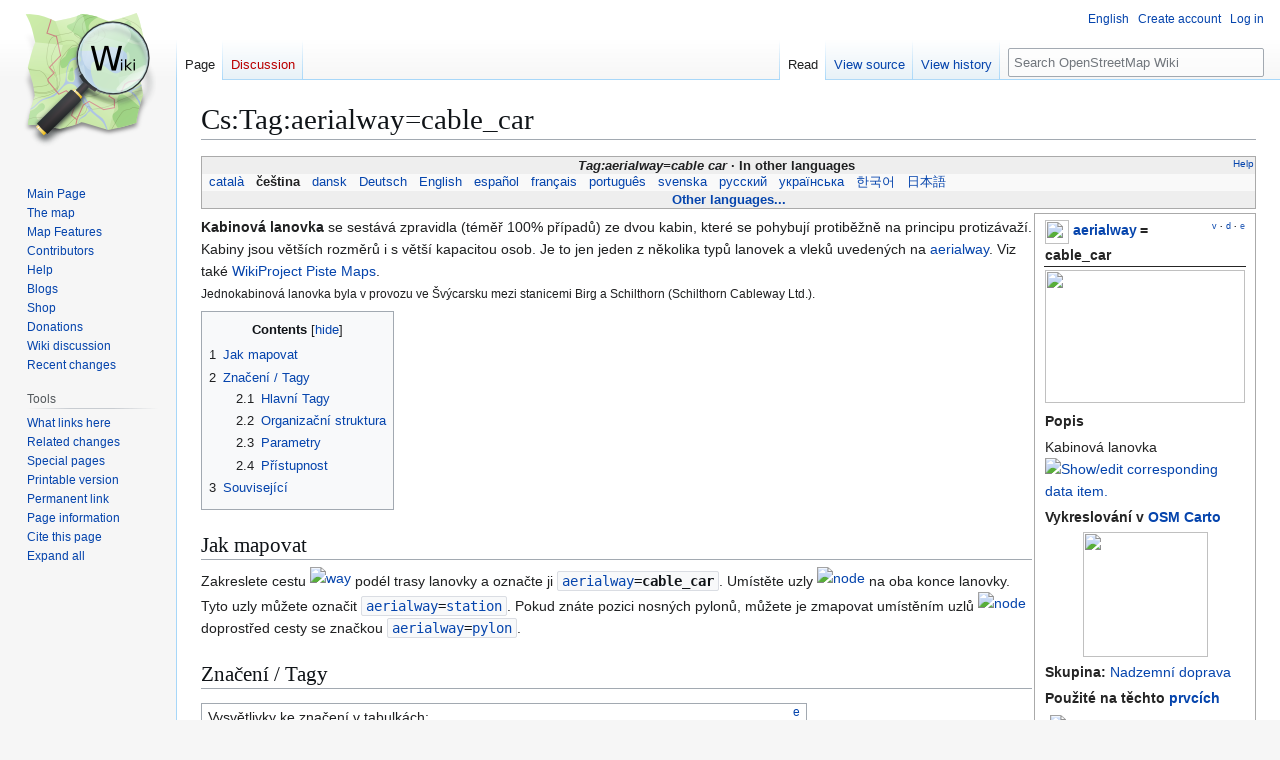

--- FILE ---
content_type: text/html; charset=UTF-8
request_url: https://wiki.openstreetmap.org/wiki/Cs:Tag:aerialway%3Dcable_car
body_size: 16175
content:
<!DOCTYPE html>
<html class="client-nojs" lang="en" dir="ltr">
<head>
<meta charset="UTF-8">
<title>Cs:Tag:aerialway=cable_car - OpenStreetMap Wiki</title>
<script>(function(){var className="client-js";var cookie=document.cookie.match(/(?:^|; )wikimwclientpreferences=([^;]+)/);if(cookie){cookie[1].split('%2C').forEach(function(pref){className=className.replace(new RegExp('(^| )'+pref.replace(/-clientpref-\w+$|[^\w-]+/g,'')+'-clientpref-\\w+( |$)'),'$1'+pref+'$2');});}document.documentElement.className=className;}());RLCONF={"wgBreakFrames":false,"wgSeparatorTransformTable":["",""],"wgDigitTransformTable":["",""],"wgDefaultDateFormat":"dmy","wgMonthNames":["","January","February","March","April","May","June","July","August","September","October","November","December"],"wgRequestId":"91e63591178eceaf16d079f3","wgCanonicalNamespace":"","wgCanonicalSpecialPageName":false,"wgNamespaceNumber":0,"wgPageName":"Cs:Tag:aerialway=cable_car","wgTitle":"Cs:Tag:aerialway=cable car","wgCurRevisionId":2852528,"wgRevisionId":2852528,"wgArticleId":157746,"wgIsArticle":true,"wgIsRedirect":false,"wgAction":"view","wgUserName":null,"wgUserGroups":["*"],"wgCategories":["Pages unavailable in Italian","Pages unavailable in Dutch","Cs:Popisy značek podle skupiny","Cs:Popisy značek s klíčem \"aerialway\"","Cs:Popisy značek","Cs:Popisy značek podle hodnoty","Cs:Popisy značek se statusem \"de facto\"","Cs:Nadzemní doprava"],"wgPageViewLanguage":"en","wgPageContentLanguage":"en","wgPageContentModel":"wikitext","wgRelevantPageName":"Cs:Tag:aerialway=cable_car","wgRelevantArticleId":157746,"wgIsProbablyEditable":false,"wgRelevantPageIsProbablyEditable":false,"wgRestrictionEdit":[],"wgRestrictionMove":[],"wgCiteReferencePreviewsActive":true,"wgMFDisplayWikibaseDescriptions":{"search":false,"watchlist":false,"tagline":false},"wgULSAcceptLanguageList":[],"wgVisualEditor":{"pageLanguageCode":"en","pageLanguageDir":"ltr","pageVariantFallbacks":"en"},"wgCheckUserClientHintsHeadersJsApi":["architecture","bitness","brands","fullVersionList","mobile","model","platform","platformVersion"],"wgULSPosition":"personal","wgULSisCompactLinksEnabled":true,"wgVector2022LanguageInHeader":false,"wgULSisLanguageSelectorEmpty":false,"wgEditSubmitButtonLabelPublish":false};
RLSTATE={"site.styles":"ready","user.styles":"ready","user":"ready","user.options":"loading","skins.vector.styles.legacy":"ready","jquery.makeCollapsible.styles":"ready","ext.OsmWikibase-all":"ready","codex-search-styles":"ready","ext.uls.pt":"ready","ext.visualEditor.desktopArticleTarget.noscript":"ready","wikibase.client.init":"ready"};RLPAGEMODULES=["site","mediawiki.page.ready","jquery.makeCollapsible","mediawiki.toc","skins.vector.legacy.js","ext.checkUser.clientHints","ext.gadget.taginfo","ext.gadget.dataitemlinks","ext.gadget.maps","ext.uls.compactlinks","ext.uls.interface","ext.visualEditor.desktopArticleTarget.init","ext.visualEditor.targetLoader"];</script>
<script>(RLQ=window.RLQ||[]).push(function(){mw.loader.impl(function(){return["user.options@12s5i",function($,jQuery,require,module){mw.user.tokens.set({"patrolToken":"+\\","watchToken":"+\\","csrfToken":"+\\"});
}];});});</script>
<link rel="stylesheet" href="/w/load.php?lang=en&amp;modules=codex-search-styles%7Cext.OsmWikibase-all%7Cext.uls.pt%7Cext.visualEditor.desktopArticleTarget.noscript%7Cjquery.makeCollapsible.styles%7Cskins.vector.styles.legacy%7Cwikibase.client.init&amp;only=styles&amp;skin=vector">
<script async="" src="/w/load.php?lang=en&amp;modules=startup&amp;only=scripts&amp;raw=1&amp;skin=vector"></script>
<meta name="ResourceLoaderDynamicStyles" content="">
<link rel="stylesheet" href="/w/load.php?lang=en&amp;modules=site.styles&amp;only=styles&amp;skin=vector">
<noscript><link rel="stylesheet" href="/w/load.php?lang=en&amp;modules=noscript&amp;only=styles&amp;skin=vector"></noscript>
<meta name="generator" content="MediaWiki 1.43.5">
<meta name="robots" content="max-image-preview:standard">
<meta name="format-detection" content="telephone=no">
<meta name="viewport" content="width=1120">
<link rel="search" type="application/opensearchdescription+xml" href="/w/rest.php/v1/search" title="OpenStreetMap Wiki (en)">
<link rel="EditURI" type="application/rsd+xml" href="//wiki.openstreetmap.org/w/api.php?action=rsd">
<link rel="license" href="/wiki/Wiki_content_license">
<link rel="alternate" type="application/atom+xml" title="OpenStreetMap Wiki Atom feed" href="/w/index.php?title=Special:RecentChanges&amp;feed=atom">
</head>
<body class="skin-vector-legacy mediawiki ltr sitedir-ltr mw-hide-empty-elt ns-0 ns-subject page-Cs_Tag_aerialway_cable_car rootpage-Cs_Tag_aerialway_cable_car skin-vector action-view"><div id="mw-page-base" class="noprint"></div>
<div id="mw-head-base" class="noprint"></div>
<div id="content" class="mw-body" role="main">
	<a id="top"></a>
	<div id="siteNotice"></div>
	<div class="mw-indicators">
	</div>
	<h1 id="firstHeading" class="firstHeading mw-first-heading">Cs:Tag:aerialway=cable_car</h1>
	<div id="bodyContent" class="vector-body">
		<div id="siteSub" class="noprint">From OpenStreetMap Wiki</div>
		<div id="contentSub"><div id="mw-content-subtitle"></div></div>
		<div id="contentSub2"></div>
		
		<div id="jump-to-nav"></div>
		<a class="mw-jump-link" href="#mw-head">Jump to navigation</a>
		<a class="mw-jump-link" href="#searchInput">Jump to search</a>
		<div id="mw-content-text" class="mw-body-content"><div class="mw-content-ltr mw-parser-output" lang="en" dir="ltr"><style data-mw-deduplicate="TemplateStyles:r2860947">.mw-parser-output .DescriptionBox{background-color:#ffffff;border:1px solid #aaaaaa;color:#252525}@media screen{html.skin-theme-clientpref-night .mw-parser-output .darkmode-invert{filter:invert(100%)}html.skin-theme-clientpref-night .mw-parser-output .DescriptionBox{background-color:#333333;color:#f0f0f0}}@media screen and (prefers-color-scheme:dark){html.skin-theme-clientpref-os .mw-parser-output .darkmode-invert{filter:invert(100%)}html.skin-theme-clientpref-os .mw-parser-output .DescriptionBox{background-color:#333333;color:#f0f0f0}}</style><style data-mw-deduplicate="TemplateStyles:r2846368">.mw-parser-output .LanguageBar{margin:0;background:#f9f9f9;border:none;padding:0.5em;font-size:95%;line-height:normal;text-align:justify}.mw-parser-output .LanguageBar-header{background:#eeeeee}.mw-parser-output .LanguageBar-footer{background:#eeeeee}@media screen{html.skin-theme-clientpref-night .mw-parser-output .LanguageBar{background-color:#090909}html.skin-theme-clientpref-night .mw-parser-output .LanguageBar-header{background-color:#333333}html.skin-theme-clientpref-night .mw-parser-output .LanguageBar-footer{background-color:#333333}}@media screen and (prefers-color-scheme:dark){html.skin-theme-clientpref-os .mw-parser-output .LanguageBar{background-color:#090909}html.skin-theme-clientpref-os .mw-parser-output .LanguageBar-header{background-color:#333333}html.skin-theme-clientpref-os .mw-parser-output .LanguageBar-footer{background-color:#333333}}</style><div class="languages noprint navigation-not-searchable" style="clear:both;font-size:95%;line-height:normal;margin:2px 0;border:1px solid #AAA" dir="ltr">
<div class="LanguageBar-header" style="padding:1px">
<div class="hlist" style="float:right;margin-left:.25em;font-weight:normal;font-size:x-small">
<ul><li><a href="/wiki/Wiki_Translation" title="Wiki Translation">Help</a></li></ul>
</div>
<div class="hlist" style="font-weight:bold;max-height:10000000px;text-align:center">
<ul><li><bdi style="font-style:italic">Tag:aerialway=cable car</bdi></li>
<li>In other languages</li></ul>
</div>
</div>
<div id="Languages" class="LanguageBar" data-vector-language-button-label="$1 languages" style="max-height:10000000px;padding:0 .25em">
<div class="hlist hlist-with-seps"><li><span dir="auto" lang="af"><a href="/w/index.php?title=Af:Tag:aerialway%3Dcable_car&amp;action=edit&amp;redlink=1" class="new" title="Af:Tag:aerialway=cable car (page does not exist)">&#160;Afrikaans&#160;</a></span></li>
<li><span dir="auto" lang="ast"><a href="/w/index.php?title=Ast:Tag:aerialway%3Dcable_car&amp;action=edit&amp;redlink=1" class="new" title="Ast:Tag:aerialway=cable car (page does not exist)">&#160;asturianu&#160;</a></span></li>
<li><span dir="auto" lang="az"><a href="/w/index.php?title=Az:Tag:aerialway%3Dcable_car&amp;action=edit&amp;redlink=1" class="new" title="Az:Tag:aerialway=cable car (page does not exist)">&#160;azərbaycanca&#160;</a></span></li>
<li><span dir="auto" lang="id"><a href="/w/index.php?title=Id:Tag:aerialway%3Dcable_car&amp;action=edit&amp;redlink=1" class="new" title="Id:Tag:aerialway=cable car (page does not exist)">&#160;Bahasa Indonesia&#160;</a></span></li>
<li><span dir="auto" lang="ms"><a href="/w/index.php?title=Ms:Tag:aerialway%3Dcable_car&amp;action=edit&amp;redlink=1" class="new" title="Ms:Tag:aerialway=cable car (page does not exist)">&#160;Bahasa Melayu&#160;</a></span></li>
<li><span dir="auto" lang="bs"><a href="/w/index.php?title=Bs:Tag:aerialway%3Dcable_car&amp;action=edit&amp;redlink=1" class="new" title="Bs:Tag:aerialway=cable car (page does not exist)">&#160;bosanski&#160;</a></span></li>
<li><span dir="auto" lang="br"><a href="/w/index.php?title=Br:Tag:aerialway%3Dcable_car&amp;action=edit&amp;redlink=1" class="new" title="Br:Tag:aerialway=cable car (page does not exist)">&#160;brezhoneg&#160;</a></span></li>
<li><span dir="auto" lang="ca"><a href="/wiki/Ca:Tag:aerialway%3Dcable_car" title="Ca:Tag:aerialway=cable car">&#160;català&#160;</a></span></li>
<li><span dir="auto" lang="cs"><a class="mw-selflink selflink">&#160;čeština&#160;</a></span></li>
<li><span dir="auto" lang="cnr"><a href="/w/index.php?title=Cnr:Tag:aerialway%3Dcable_car&amp;action=edit&amp;redlink=1" class="new" title="Cnr:Tag:aerialway=cable car (page does not exist)">&#160;Crnogorski&#160;</a></span></li>
<li><span dir="auto" lang="da"><a href="/wiki/Da:Tag:aerialway%3Dcable_car" title="Da:Tag:aerialway=cable car">&#160;dansk&#160;</a></span></li>
<li><span dir="auto" lang="de"><a href="/wiki/DE:Tag:aerialway%3Dcable_car" title="DE:Tag:aerialway=cable car">&#160;Deutsch&#160;</a></span></li>
<li><span dir="auto" lang="et"><a href="/w/index.php?title=Et:Tag:aerialway%3Dcable_car&amp;action=edit&amp;redlink=1" class="new" title="Et:Tag:aerialway=cable car (page does not exist)">&#160;eesti&#160;</a></span></li>
<li><span dir="auto" lang="en"><a href="/wiki/Tag:aerialway%3Dcable_car" title="Tag:aerialway=cable car">&#160;English&#160;</a></span></li>
<li><span dir="auto" lang="es"><a href="/wiki/ES:Tag:aerialway%3Dcable_car" title="ES:Tag:aerialway=cable car">&#160;español&#160;</a></span></li>
<li><span dir="auto" lang="eo"><a href="/w/index.php?title=Eo:Tag:aerialway%3Dcable_car&amp;action=edit&amp;redlink=1" class="new" title="Eo:Tag:aerialway=cable car (page does not exist)">&#160;Esperanto&#160;</a></span></li>
<li><span dir="auto" lang="eu"><a href="/w/index.php?title=Eu:Tag:aerialway%3Dcable_car&amp;action=edit&amp;redlink=1" class="new" title="Eu:Tag:aerialway=cable car (page does not exist)">&#160;euskara&#160;</a></span></li>
<li><span dir="auto" lang="fr"><a href="/wiki/FR:Tag:aerialway%3Dcable_car" title="FR:Tag:aerialway=cable car">&#160;français&#160;</a></span></li>
<li><span dir="auto" lang="fy"><a href="/w/index.php?title=Fy:Tag:aerialway%3Dcable_car&amp;action=edit&amp;redlink=1" class="new" title="Fy:Tag:aerialway=cable car (page does not exist)">&#160;Frysk&#160;</a></span></li>
<li><span dir="auto" lang="gd"><a href="/w/index.php?title=Gd:Tag:aerialway%3Dcable_car&amp;action=edit&amp;redlink=1" class="new" title="Gd:Tag:aerialway=cable car (page does not exist)">&#160;Gàidhlig&#160;</a></span></li>
<li><span dir="auto" lang="gl"><a href="/w/index.php?title=Gl:Tag:aerialway%3Dcable_car&amp;action=edit&amp;redlink=1" class="new" title="Gl:Tag:aerialway=cable car (page does not exist)">&#160;galego&#160;</a></span></li>
<li><span dir="auto" lang="hr"><a href="/w/index.php?title=Hr:Tag:aerialway%3Dcable_car&amp;action=edit&amp;redlink=1" class="new" title="Hr:Tag:aerialway=cable car (page does not exist)">&#160;hrvatski&#160;</a></span></li>
<li><span dir="auto" lang="io"><a href="/w/index.php?title=Io:Tag:aerialway%3Dcable_car&amp;action=edit&amp;redlink=1" class="new" title="Io:Tag:aerialway=cable car (page does not exist)">&#160;Ido&#160;</a></span></li>
<li><span dir="auto" lang="ia"><a href="/w/index.php?title=Ia:Tag:aerialway%3Dcable_car&amp;action=edit&amp;redlink=1" class="new" title="Ia:Tag:aerialway=cable car (page does not exist)">&#160;interlingua&#160;</a></span></li>
<li><span dir="auto" lang="is"><a href="/w/index.php?title=Is:Tag:aerialway%3Dcable_car&amp;action=edit&amp;redlink=1" class="new" title="Is:Tag:aerialway=cable car (page does not exist)">&#160;íslenska&#160;</a></span></li>
<li><span dir="auto" lang="it"><a href="/w/index.php?title=IT:Tag:aerialway%3Dcable_car&amp;action=edit&amp;redlink=1" class="new" title="IT:Tag:aerialway=cable car (page does not exist)">&#160;italiano&#160;</a></span></li>
<li><span dir="auto" lang="ht"><a href="/w/index.php?title=Ht:Tag:aerialway%3Dcable_car&amp;action=edit&amp;redlink=1" class="new" title="Ht:Tag:aerialway=cable car (page does not exist)">&#160;Kreyòl ayisyen&#160;</a></span></li>
<li><span dir="auto" lang="gcf"><a href="/w/index.php?title=Gcf:Tag:aerialway%3Dcable_car&amp;action=edit&amp;redlink=1" class="new" title="Gcf:Tag:aerialway=cable car (page does not exist)">&#160;kréyòl gwadloupéyen&#160;</a></span></li>
<li><span dir="auto" lang="ku"><a href="/w/index.php?title=Ku:Tag:aerialway%3Dcable_car&amp;action=edit&amp;redlink=1" class="new" title="Ku:Tag:aerialway=cable car (page does not exist)">&#160;kurdî&#160;</a></span></li>
<li><span dir="auto" lang="lv"><a href="/w/index.php?title=Lv:Tag:aerialway%3Dcable_car&amp;action=edit&amp;redlink=1" class="new" title="Lv:Tag:aerialway=cable car (page does not exist)">&#160;latviešu&#160;</a></span></li>
<li><span dir="auto" lang="lb"><a href="/w/index.php?title=Lb:Tag:aerialway%3Dcable_car&amp;action=edit&amp;redlink=1" class="new" title="Lb:Tag:aerialway=cable car (page does not exist)">&#160;Lëtzebuergesch&#160;</a></span></li>
<li><span dir="auto" lang="lt"><a href="/w/index.php?title=Lt:Tag:aerialway%3Dcable_car&amp;action=edit&amp;redlink=1" class="new" title="Lt:Tag:aerialway=cable car (page does not exist)">&#160;lietuvių&#160;</a></span></li>
<li><span dir="auto" lang="hu"><a href="/w/index.php?title=Hu:Tag:aerialway%3Dcable_car&amp;action=edit&amp;redlink=1" class="new" title="Hu:Tag:aerialway=cable car (page does not exist)">&#160;magyar&#160;</a></span></li>
<li><span dir="auto" lang="nl"><a href="/w/index.php?title=NL:Tag:aerialway%3Dcable_car&amp;action=edit&amp;redlink=1" class="new" title="NL:Tag:aerialway=cable car (page does not exist)">&#160;Nederlands&#160;</a></span></li>
<li><span dir="auto" lang="no"><a href="/w/index.php?title=No:Tag:aerialway%3Dcable_car&amp;action=edit&amp;redlink=1" class="new" title="No:Tag:aerialway=cable car (page does not exist)">&#160;norsk&#160;</a></span></li>
<li><span dir="auto" lang="nn"><a href="/w/index.php?title=Nn:Tag:aerialway%3Dcable_car&amp;action=edit&amp;redlink=1" class="new" title="Nn:Tag:aerialway=cable car (page does not exist)">&#160;norsk nynorsk&#160;</a></span></li>
<li><span dir="auto" lang="oc"><a href="/w/index.php?title=Oc:Tag:aerialway%3Dcable_car&amp;action=edit&amp;redlink=1" class="new" title="Oc:Tag:aerialway=cable car (page does not exist)">&#160;occitan&#160;</a></span></li>
<li><span dir="auto" lang="pl"><a href="/w/index.php?title=Pl:Tag:aerialway%3Dcable_car&amp;action=edit&amp;redlink=1" class="new" title="Pl:Tag:aerialway=cable car (page does not exist)">&#160;polski&#160;</a></span></li>
<li><span dir="auto" lang="pt"><a href="/wiki/Pt:Tag:aerialway%3Dcable_car" title="Pt:Tag:aerialway=cable car">&#160;português&#160;</a></span></li>
<li><span dir="auto" lang="ro"><a href="/w/index.php?title=Ro:Tag:aerialway%3Dcable_car&amp;action=edit&amp;redlink=1" class="new" title="Ro:Tag:aerialway=cable car (page does not exist)">&#160;română&#160;</a></span></li>
<li><span dir="auto" lang="sc"><a href="/w/index.php?title=Sc:Tag:aerialway%3Dcable_car&amp;action=edit&amp;redlink=1" class="new" title="Sc:Tag:aerialway=cable car (page does not exist)">&#160;sardu&#160;</a></span></li>
<li><span dir="auto" lang="sq"><a href="/w/index.php?title=Sq:Tag:aerialway%3Dcable_car&amp;action=edit&amp;redlink=1" class="new" title="Sq:Tag:aerialway=cable car (page does not exist)">&#160;shqip&#160;</a></span></li>
<li><span dir="auto" lang="sk"><a href="/w/index.php?title=Sk:Tag:aerialway%3Dcable_car&amp;action=edit&amp;redlink=1" class="new" title="Sk:Tag:aerialway=cable car (page does not exist)">&#160;slovenčina&#160;</a></span></li>
<li><span dir="auto" lang="sl"><a href="/w/index.php?title=Sl:Tag:aerialway%3Dcable_car&amp;action=edit&amp;redlink=1" class="new" title="Sl:Tag:aerialway=cable car (page does not exist)">&#160;slovenščina&#160;</a></span></li>
<li><span dir="auto" lang="sr-latn"><a href="/w/index.php?title=Sr-latn:Tag:aerialway%3Dcable_car&amp;action=edit&amp;redlink=1" class="new" title="Sr-latn:Tag:aerialway=cable car (page does not exist)">&#160;srpski (latinica)&#160;</a></span></li>
<li><span dir="auto" lang="fi"><a href="/w/index.php?title=Fi:Tag:aerialway%3Dcable_car&amp;action=edit&amp;redlink=1" class="new" title="Fi:Tag:aerialway=cable car (page does not exist)">&#160;suomi&#160;</a></span></li>
<li><span dir="auto" lang="sv"><a href="/wiki/Sv:Tag:aerialway%3Dcable_car" title="Sv:Tag:aerialway=cable car">&#160;svenska&#160;</a></span></li>
<li><span dir="auto" lang="tl"><a href="/w/index.php?title=Tl:Tag:aerialway%3Dcable_car&amp;action=edit&amp;redlink=1" class="new" title="Tl:Tag:aerialway=cable car (page does not exist)">&#160;Tagalog&#160;</a></span></li>
<li><span dir="auto" lang="vi"><a href="/w/index.php?title=Vi:Tag:aerialway%3Dcable_car&amp;action=edit&amp;redlink=1" class="new" title="Vi:Tag:aerialway=cable car (page does not exist)">&#160;Tiếng Việt&#160;</a></span></li>
<li><span dir="auto" lang="tr"><a href="/w/index.php?title=Tr:Tag:aerialway%3Dcable_car&amp;action=edit&amp;redlink=1" class="new" title="Tr:Tag:aerialway=cable car (page does not exist)">&#160;Türkçe&#160;</a></span></li>
<li><span dir="auto" lang="diq"><a href="/w/index.php?title=Diq:Tag:aerialway%3Dcable_car&amp;action=edit&amp;redlink=1" class="new" title="Diq:Tag:aerialway=cable car (page does not exist)">&#160;Zazaki&#160;</a></span></li>
<li><span dir="auto" lang="el"><a href="/w/index.php?title=El:Tag:aerialway%3Dcable_car&amp;action=edit&amp;redlink=1" class="new" title="El:Tag:aerialway=cable car (page does not exist)">&#160;Ελληνικά&#160;</a></span></li>
<li><span dir="auto" lang="be"><a href="/w/index.php?title=Be:Tag:aerialway%3Dcable_car&amp;action=edit&amp;redlink=1" class="new" title="Be:Tag:aerialway=cable car (page does not exist)">&#160;беларуская&#160;</a></span></li>
<li><span dir="auto" lang="bg"><a href="/w/index.php?title=Bg:Tag:aerialway%3Dcable_car&amp;action=edit&amp;redlink=1" class="new" title="Bg:Tag:aerialway=cable car (page does not exist)">&#160;български&#160;</a></span></li>
<li><span dir="auto" lang="mk"><a href="/w/index.php?title=Mk:Tag:aerialway%3Dcable_car&amp;action=edit&amp;redlink=1" class="new" title="Mk:Tag:aerialway=cable car (page does not exist)">&#160;македонски&#160;</a></span></li>
<li><span dir="auto" lang="mn"><a href="/w/index.php?title=Mn:Tag:aerialway%3Dcable_car&amp;action=edit&amp;redlink=1" class="new" title="Mn:Tag:aerialway=cable car (page does not exist)">&#160;монгол&#160;</a></span></li>
<li><span dir="auto" lang="ru"><a href="/wiki/RU:Tag:aerialway%3Dcable_car" title="RU:Tag:aerialway=cable car">&#160;русский&#160;</a></span></li>
<li><span dir="auto" lang="sr"><a href="/w/index.php?title=Sr:Tag:aerialway%3Dcable_car&amp;action=edit&amp;redlink=1" class="new" title="Sr:Tag:aerialway=cable car (page does not exist)">&#160;српски / srpski&#160;</a></span></li>
<li><span dir="auto" lang="uk"><a href="/wiki/Uk:Tag:aerialway%3Dcable_car" title="Uk:Tag:aerialway=cable car">&#160;українська&#160;</a></span></li>
<li><span dir="auto" lang="hy"><a href="/w/index.php?title=Hy:Tag:aerialway%3Dcable_car&amp;action=edit&amp;redlink=1" class="new" title="Hy:Tag:aerialway=cable car (page does not exist)">&#160;հայերեն&#160;</a></span></li>
<li><span dir="auto" lang="he"><a href="/w/index.php?title=He:Tag:aerialway%3Dcable_car&amp;action=edit&amp;redlink=1" class="new" title="He:Tag:aerialway=cable car (page does not exist)">&#160;עברית&#160;</a></span></li>
<li><span dir="auto" lang="ar"><a href="/w/index.php?title=Ar:Tag:aerialway%3Dcable_car&amp;action=edit&amp;redlink=1" class="new" title="Ar:Tag:aerialway=cable car (page does not exist)">&#160;العربية&#160;</a></span></li>
<li><span dir="auto" lang="skr"><a href="/w/index.php?title=Skr:Tag:aerialway%3Dcable_car&amp;action=edit&amp;redlink=1" class="new" title="Skr:Tag:aerialway=cable car (page does not exist)">&#160;سرائیکی&#160;</a></span></li>
<li><span dir="auto" lang="fa"><a href="/w/index.php?title=Fa:Tag:aerialway%3Dcable_car&amp;action=edit&amp;redlink=1" class="new" title="Fa:Tag:aerialway=cable car (page does not exist)">&#160;فارسی&#160;</a></span></li>
<li><span dir="auto" lang="pnb"><a href="/w/index.php?title=Pnb:Tag:aerialway%3Dcable_car&amp;action=edit&amp;redlink=1" class="new" title="Pnb:Tag:aerialway=cable car (page does not exist)">&#160;پنجابی&#160;</a></span></li>
<li><span dir="auto" lang="ps"><a href="/w/index.php?title=Ps:Tag:aerialway%3Dcable_car&amp;action=edit&amp;redlink=1" class="new" title="Ps:Tag:aerialway=cable car (page does not exist)">&#160;پښتو&#160;</a></span></li>
<li><span dir="auto" lang="ne"><a href="/w/index.php?title=Ne:Tag:aerialway%3Dcable_car&amp;action=edit&amp;redlink=1" class="new" title="Ne:Tag:aerialway=cable car (page does not exist)">&#160;नेपाली&#160;</a></span></li>
<li><span dir="auto" lang="mr"><a href="/w/index.php?title=Mr:Tag:aerialway%3Dcable_car&amp;action=edit&amp;redlink=1" class="new" title="Mr:Tag:aerialway=cable car (page does not exist)">&#160;मराठी&#160;</a></span></li>
<li><span dir="auto" lang="hi"><a href="/w/index.php?title=Hi:Tag:aerialway%3Dcable_car&amp;action=edit&amp;redlink=1" class="new" title="Hi:Tag:aerialway=cable car (page does not exist)">&#160;हिन्दी&#160;</a></span></li>
<li><span dir="auto" lang="bn"><a href="/w/index.php?title=Bn:Tag:aerialway%3Dcable_car&amp;action=edit&amp;redlink=1" class="new" title="Bn:Tag:aerialway=cable car (page does not exist)">&#160;বাংলা&#160;</a></span></li>
<li><span dir="auto" lang="pa"><a href="/w/index.php?title=Pa:Tag:aerialway%3Dcable_car&amp;action=edit&amp;redlink=1" class="new" title="Pa:Tag:aerialway=cable car (page does not exist)">&#160;ਪੰਜਾਬੀ&#160;</a></span></li>
<li><span dir="auto" lang="ta"><a href="/w/index.php?title=Ta:Tag:aerialway%3Dcable_car&amp;action=edit&amp;redlink=1" class="new" title="Ta:Tag:aerialway=cable car (page does not exist)">&#160;தமிழ்&#160;</a></span></li>
<li><span dir="auto" lang="ml"><a href="/w/index.php?title=Ml:Tag:aerialway%3Dcable_car&amp;action=edit&amp;redlink=1" class="new" title="Ml:Tag:aerialway=cable car (page does not exist)">&#160;മലയാളം&#160;</a></span></li>
<li><span dir="auto" lang="si"><a href="/w/index.php?title=Si:Tag:aerialway%3Dcable_car&amp;action=edit&amp;redlink=1" class="new" title="Si:Tag:aerialway=cable car (page does not exist)">&#160;සිංහල&#160;</a></span></li>
<li><span dir="auto" lang="th"><a href="/w/index.php?title=Th:Tag:aerialway%3Dcable_car&amp;action=edit&amp;redlink=1" class="new" title="Th:Tag:aerialway=cable car (page does not exist)">&#160;ไทย&#160;</a></span></li>
<li><span dir="auto" lang="my"><a href="/w/index.php?title=My:Tag:aerialway%3Dcable_car&amp;action=edit&amp;redlink=1" class="new" title="My:Tag:aerialway=cable car (page does not exist)">&#160;မြန်မာဘာသာ&#160;</a></span></li>
<li><span dir="auto" lang="ko"><a href="/wiki/Ko:Tag:aerialway%3Dcable_car" title="Ko:Tag:aerialway=cable car">&#160;한국어&#160;</a></span></li>
<li><span dir="auto" lang="ka"><a href="/w/index.php?title=Ka:Tag:aerialway%3Dcable_car&amp;action=edit&amp;redlink=1" class="new" title="Ka:Tag:aerialway=cable car (page does not exist)">&#160;ქართული&#160;</a></span></li>
<li><span dir="auto" lang="tzm"><a href="/w/index.php?title=Tzm:Tag:aerialway%3Dcable_car&amp;action=edit&amp;redlink=1" class="new" title="Tzm:Tag:aerialway=cable car (page does not exist)">&#160;ⵜⴰⵎⴰⵣⵉⵖⵜ&#160;</a></span></li>
<li><span dir="auto" lang="zh-hans"><a href="/w/index.php?title=Zh-hans:Tag:aerialway%3Dcable_car&amp;action=edit&amp;redlink=1" class="new" title="Zh-hans:Tag:aerialway=cable car (page does not exist)">&#160;中文（简体）&#160;</a></span></li>
<li><span dir="auto" lang="zh-hant"><a href="/w/index.php?title=Zh-hant:Tag:aerialway%3Dcable_car&amp;action=edit&amp;redlink=1" class="new" title="Zh-hant:Tag:aerialway=cable car (page does not exist)">&#160;中文（繁體）&#160;</a></span></li>
<li><span dir="auto" lang="ja"><a href="/wiki/JA:Tag:aerialway%3Dcable_car" title="JA:Tag:aerialway=cable car">&#160;日本語&#160;</a></span></li>
<li><span dir="auto" lang="yue"><a href="/w/index.php?title=Yue:Tag:aerialway%3Dcable_car&amp;action=edit&amp;redlink=1" class="new" title="Yue:Tag:aerialway=cable car (page does not exist)">&#160;粵語&#160;</a></span></li></div>
</div>
<div class="nomobile LanguageBar-footer" style="padding:1px">
<div id="ExpandLanguages" class="hlist" style="font-weight:bold;max-height:10000000px;text-align:center">
<ul><li><a href="#top">Other languages...</a></li></ul>
</div>
</div>
</div>
<table class="description valuedescription DescriptionBox" style="margin:2px;float:right;clear:right;margin-right:0;width:210px;padding:2px .5em;">

<tbody><tr>
<td style="border-bottom:1px solid"><div class="noprint plainlinks navbar" style="font-size:xx-small;background:none;padding:0;font-weight:normal;float:right;"><a href="/wiki/Template:ValueDescription" title="Template:ValueDescription"><bdi title="View this template." style=""><abbr>v</abbr></bdi></a>&#160;<b>·</b> <a href="/wiki/Template_talk:ValueDescription" class="mw-redirect" title="Template talk:ValueDescription"><bdi title="Discuss this template." style=""><abbr>d</abbr></bdi></a>&#160;<b>·</b> <a rel="nofollow" class="external text" href="//wiki.openstreetmap.org/w/index.php?title=Template:ValueDescription&amp;action=edit"><bdi title="Edit this template." style=""><abbr>e</abbr></bdi></a></div><span typeof="mw:File"><span><img src="/w/images/thumb/7/79/Public-images-osm_logo.svg/24px-Public-images-osm_logo.svg.png" decoding="async" width="24" height="24" class="mw-file-element" srcset="/w/images/thumb/7/79/Public-images-osm_logo.svg/36px-Public-images-osm_logo.svg.png 1.5x, /w/images/thumb/7/79/Public-images-osm_logo.svg/48px-Public-images-osm_logo.svg.png 2x" /></span></span> <span style="font-weight:bold"><a href="/wiki/Cs:Key:aerialway" title="Cs:Key:aerialway">aerialway</a>&#8201;=&#8201;<a class="mw-selflink selflink">cable_car</a></span>
</td></tr>
<tr>
<td class="d_image" style="padding-bottom:4px;text-align:center"><figure class="mw-halign-center" typeof="mw:File/Frameless"><a href="/wiki/File:CH_Furtschellas_aerial_tram.jpg" class="mw-file-description"><img src="https://upload.wikimedia.org/wikipedia/commons/thumb/f/f8/CH_Furtschellas_aerial_tram.jpg/200px-CH_Furtschellas_aerial_tram.jpg" decoding="async" width="200" height="133" class="mw-file-element" srcset="https://upload.wikimedia.org/wikipedia/commons/thumb/f/f8/CH_Furtschellas_aerial_tram.jpg/300px-CH_Furtschellas_aerial_tram.jpg 1.5x, https://upload.wikimedia.org/wikipedia/commons/thumb/f/f8/CH_Furtschellas_aerial_tram.jpg/400px-CH_Furtschellas_aerial_tram.jpg 2x" /></a><figcaption></figcaption></figure>
</td></tr>
<tr class="d_description header" style="text-align:left">
<th>Popis
</th></tr>
<tr class="d_description content">
<td>Kabinová lanovka&#160;<span class="wb-edit-pencil"><span typeof="mw:File"><a href="/wiki/Item:Q6824" title="Show/edit corresponding data item."><img alt="Show/edit corresponding data item." src="https://upload.wikimedia.org/wikipedia/commons/thumb/6/63/Arbcom_ru_editing.svg/12px-Arbcom_ru_editing.svg.png" decoding="async" width="12" height="12" class="mw-file-element" srcset="https://upload.wikimedia.org/wikipedia/commons/thumb/6/63/Arbcom_ru_editing.svg/18px-Arbcom_ru_editing.svg.png 1.5x, https://upload.wikimedia.org/wikipedia/commons/thumb/6/63/Arbcom_ru_editing.svg/24px-Arbcom_ru_editing.svg.png 2x" /></a></span></span>
</td></tr>
<tr class="d_description header" style="text-align:left">
<th>Vykreslování v <a href="/wiki/OpenStreetMap_Carto" title="OpenStreetMap Carto">OSM Carto</a>
</th></tr>
<tr class="d_description content" style="text-align:center">
<td><span class="mw-default-size" typeof="mw:File"><a href="/wiki/File:Aerialway_gondola_render.png" class="mw-file-description"><img src="/w/images/c/c4/Aerialway_gondola_render.png" decoding="async" width="125" height="125" class="mw-file-element" /></a></span>
</td></tr>
<tr class="d_group content" style="text-align:left">
<td><b>Skupina:</b> <a href="/wiki/Category:Cs:Nadzemn%C3%AD_doprava" title="Category:Cs:Nadzemní doprava">Nadzemní doprava</a>
</td></tr>
<tr class="d_usage header" style="text-align:left">
<th>Použité na těchto <a href="/wiki/Cs:Prvky" title="Cs:Prvky">prvcích</a>
</th></tr>
<tr class="d_usage content">
<td><div style="margin:2px 2px 2px 2px"><span style="margin:0 3px"><span typeof="mw:File"><a href="/wiki/Cs:Uzel" title="nemělo by být použito na uzlu"><img alt="nemělo by být použito na uzlu" src="/w/images/thumb/5/58/Osm_element_node_no.svg/30px-Osm_element_node_no.svg.png" decoding="async" width="30" height="30" class="mw-file-element" srcset="/w/images/thumb/5/58/Osm_element_node_no.svg/45px-Osm_element_node_no.svg.png 1.5x, /w/images/thumb/5/58/Osm_element_node_no.svg/60px-Osm_element_node_no.svg.png 2x" /></a></span></span><span style="margin:0 3px"><span typeof="mw:File"><a href="/wiki/Cs:Cesta" title="může být použito na cestě"><img alt="může být použito na cestě" src="/w/images/thumb/e/ee/Osm_element_way.svg/30px-Osm_element_way.svg.png" decoding="async" width="30" height="30" class="mw-file-element" srcset="/w/images/thumb/e/ee/Osm_element_way.svg/45px-Osm_element_way.svg.png 1.5x, /w/images/thumb/e/ee/Osm_element_way.svg/60px-Osm_element_way.svg.png 2x" /></a></span></span><span style="margin:0 3px"><span typeof="mw:File"><a href="/wiki/Cs:Plocha" title="nemělo by být použito na ploše"><img alt="nemělo by být použito na ploše" src="/w/images/thumb/8/8d/Osm_element_area_no.svg/30px-Osm_element_area_no.svg.png" decoding="async" width="30" height="30" class="mw-file-element" srcset="/w/images/thumb/8/8d/Osm_element_area_no.svg/45px-Osm_element_area_no.svg.png 1.5x, /w/images/thumb/8/8d/Osm_element_area_no.svg/60px-Osm_element_area_no.svg.png 2x" /></a></span></span><span style="margin:0 3px"><span typeof="mw:File"><a href="/wiki/Cs:Relace" title="nemělo by být použito na relaci"><img alt="nemělo by být použito na relaci" src="/w/images/thumb/8/8a/Osm_element_relation_no.svg/30px-Osm_element_relation_no.svg.png" decoding="async" width="30" height="30" class="mw-file-element" srcset="/w/images/thumb/8/8a/Osm_element_relation_no.svg/45px-Osm_element_relation_no.svg.png 1.5x, /w/images/thumb/8/8a/Osm_element_relation_no.svg/60px-Osm_element_relation_no.svg.png 2x" /></a></span></span></div>
</td></tr>
<tr class="d_combination header" style="text-align:left">
<th>Vhodné kombinace
</th></tr>
<tr class="d_combination content">
<td>
<ul><li><code dir="ltr" class="mw-content-ltr"><bdi style="white-space:nowrap"><a href="/wiki/Cs:Key:name" title="Cs:Key:name">name</a></bdi>=&#42;</code></li>
<li><code dir="ltr" class="mw-content-ltr"><bdi style="white-space:nowrap"><a href="/wiki/Cs:Key:operator" title="Cs:Key:operator">operator</a></bdi>=&#42;</code></li>
<li><code dir="ltr" class="mw-content-ltr"><bdi style="white-space:nowrap"><a href="/wiki/Cs:Key:ref" title="Cs:Key:ref">ref</a></bdi>=&#42;</code></li></ul>
</td></tr>
<tr class="d_status content">
<td><b>Status:&#32;</b><span style="background:#EFE;color:#222;padding:0 1px"><bdi>de facto</bdi></span>
</td></tr>
<tr class="d_taginfo content">
<td><div class="taginfo-ajax taginfobox" style="display:none; width:11em" data-taginfo-key="aerialway" data-taginfo-value="cable_car" data-taginfo-no-such-tag="This tag does not appear in the OSM database." data-taginfo-taginfo-error="Error loading from Taginfo API." data-taginfo-url="https&#58;//taginfo.openstreetmap.org"><div class="ti_named_link taginfo-tag"><bdi><b><span class="plainlinks" title="aerialway=*"><a class="external text" href="https://taginfo.openstreetmap.org/keys/aerialway">aerialway</a></span></b>=<b><span class="plainlinks" title="aerialway=cable_car"><a class="external text" href="https://taginfo.openstreetmap.org/tags/aerialway%3Dcable_car">cable_car</a></span></b></bdi></div><div class="ti_empty taginfo-content taginfo-compact-text taginfo-hidden"></div><div class="ti_error taginfo-content taginfo-compact-text taginfo-hidden"></div><div class="ti_content taginfo-content"><table><tbody><tr><td class="all-ico taginfo-ico"><span typeof="mw:File"><a href="https://taginfo.openstreetmap.org/tags/aerialway%3Dcable_car" title="All"><img alt="All" src="/w/images/thumb/0/05/Osm_element_all.svg/16px-Osm_element_all.svg.png" decoding="async" width="16" height="16" class="mw-file-element" srcset="/w/images/thumb/0/05/Osm_element_all.svg/24px-Osm_element_all.svg.png 1.5x, /w/images/thumb/0/05/Osm_element_all.svg/32px-Osm_element_all.svg.png 2x" /></a></span></td><td class="all-count" title="Objects with tag “aerialway=cable_car” in database"></td><td class="all-pct last-col" title="Fraction of all objects with key “aerialway”">$1%</td></tr><tr><td class="node-ico taginfo-ico"><span typeof="mw:File"><a href="https://taginfo.openstreetmap.org/tags/aerialway%3Dcable_car" title="Nodes"><img alt="Nodes" src="/w/images/thumb/5/50/Taginfo_element_node.svg/16px-Taginfo_element_node.svg.png" decoding="async" width="16" height="16" class="mw-file-element" srcset="/w/images/thumb/5/50/Taginfo_element_node.svg/24px-Taginfo_element_node.svg.png 1.5x, /w/images/thumb/5/50/Taginfo_element_node.svg/32px-Taginfo_element_node.svg.png 2x" /></a></span></td><td class="node-count" title="Nodes with tag “aerialway=cable_car” in database"></td><td class="node-pct last-col" title="Fraction of all nodes with key “aerialway”">$1%</td></tr><tr><td class="way-ico taginfo-ico"><span typeof="mw:File"><a href="https://taginfo.openstreetmap.org/tags/aerialway%3Dcable_car" title="Ways"><img alt="Ways" src="/w/images/thumb/f/f4/Taginfo_element_way.svg/16px-Taginfo_element_way.svg.png" decoding="async" width="16" height="16" class="mw-file-element" srcset="/w/images/thumb/f/f4/Taginfo_element_way.svg/24px-Taginfo_element_way.svg.png 1.5x, /w/images/thumb/f/f4/Taginfo_element_way.svg/32px-Taginfo_element_way.svg.png 2x" /></a></span></td><td class="way-count" title="Ways with tag “aerialway=cable_car” in database"></td><td class="way-pct last-col" title="Fraction of all ways with key “aerialway”">$1%</td></tr><tr><td class="rel-ico taginfo-ico"><span typeof="mw:File"><a href="https://taginfo.openstreetmap.org/tags/aerialway%3Dcable_car" title="Relations"><img alt="Relations" src="/w/images/thumb/b/be/Taginfo_element_relation.svg/16px-Taginfo_element_relation.svg.png" decoding="async" width="16" height="16" class="mw-file-element" srcset="/w/images/thumb/b/be/Taginfo_element_relation.svg/24px-Taginfo_element_relation.svg.png 1.5x, /w/images/thumb/b/be/Taginfo_element_relation.svg/32px-Taginfo_element_relation.svg.png 2x" /></a></span></td><td class="rel-count" title="Relations with tag “aerialway=cable_car” in database"></td><td class="rel-pct last-col" title="Fraction of all relations with key “aerialway”">$1%</td></tr></tbody></table></div></div><div class="taginfo-fallback-link"><a class="external text" href="https://taginfo.openstreetmap.org/tags/aerialway%3Dcable_car">More details at tag<b>info</b></a></div>
</td></tr>
<tr class="d_links header" style="text-align:left">
<th>Nástroje
</th></tr>
<tr class="d_links content">
<td>
<ul><li><span class="taginfo aa"><a class="external text" href="//taginfo.openstreetmap.org/tags/aerialway=cable_car">taginfo</a></span><span class="taginfo ad" style="display:none">&#160;<b>·</b> <a rel="nofollow" class="external text" href="https://taginfo.geofabrik.de/europe:andorra/tags/aerialway=cable_car">AD</a></span><span class="taginfo at" style="display:none">&#160;<b>·</b> <a rel="nofollow" class="external text" href="https://taginfo.geofabrik.de/europe:austria/tags/aerialway=cable_car">AT</a></span><span class="taginfo br" style="display:none">&#160;<b>·</b> <a rel="nofollow" class="external text" href="https://taginfo.geofabrik.de/south-america:brazil/tags/aerialway=cable_car">BR</a></span><span class="taginfo by" style="display:none">&#160;<b>·</b> <a rel="nofollow" class="external text" href="https://taginfo.geofabrik.de/europe:belarus/tags/aerialway=cable_car">BY</a></span><span class="taginfo ch" style="display:none">&#160;<b>·</b> <a rel="nofollow" class="external text" href="//taginfo.osm.ch/tags/aerialway=cable_car">CH</a></span><span class="taginfo cn" style="display:none">&#160;<b>·</b> <a rel="nofollow" class="external text" href="https://taginfo.geofabrik.de/asia:china/tags/aerialway=cable_car">CN</a></span><span class="taginfo cz">&#160;<b>·</b> <a rel="nofollow" class="external text" href="http://taginfo.openstreetmap.cz/tags/aerialway=cable_car">CZ</a></span><span class="taginfo de" style="display:none">&#160;<b>·</b> <a rel="nofollow" class="external text" href="https://taginfo.geofabrik.de/europe:germany/tags/aerialway=cable_car">DE</a></span><span class="taginfo dk" style="display:none">&#160;<b>·</b> <a rel="nofollow" class="external text" href="https://taginfo.geofabrik.de/europe:denmark/tags/aerialway=cable_car">DK</a></span><span class="taginfo fi" style="display:none">&#160;<b>·</b> <a rel="nofollow" class="external text" href="https://taginfo.geofabrik.de/europe:finland/tags/aerialway=cable_car">FI</a></span><span class="taginfo fr" style="display:none">&#160;<b>·</b> <a rel="nofollow" class="external text" href="//taginfo.openstreetmap.fr/tags/aerialway=cable_car">FR</a></span><span class="taginfo gb uk" style="display:none">&#160;<b>·</b> <a rel="nofollow" class="external text" href="http://taginfo.openstreetmap.org.uk/tags/aerialway=cable_car">GB</a></span><span class="taginfo gr" style="display:none">&#160;<b>·</b> <a rel="nofollow" class="external text" href="https://taginfo.geofabrik.de/europe:greece/tags/aerialway=cable_car">GR</a></span><span class="taginfo hu" style="display:none">&#160;<b>·</b> <a rel="nofollow" class="external text" href="http://taginfo.openstreetmap.hu/tags/aerialway=cable_car">HU</a></span><span class="taginfo ie" style="display:none">&#160;<b>·</b> <a rel="nofollow" class="external text" href="https://taginfo.geofabrik.de/europe:ireland-and-northern-ireland/tags/aerialway=cable_car">IE (N+S)</a></span><span class="taginfo in" style="display:none">&#160;<b>·</b> <a rel="nofollow" class="external text" href="//taginfo.openstreetmap.in/tags/aerialway=cable_car">IN</a></span><span class="taginfo ir" style="display:none">&#160;<b>·</b> <a rel="nofollow" class="external text" href="https://taginfo.geofabrik.de/asia:iran/tags/aerialway=cable_car">IR</a></span><span class="taginfo it" style="display:none">&#160;<b>·</b> <a rel="nofollow" class="external text" href="https://taginfo.geofabrik.de/europe:italy/tags/aerialway=cable_car">IT</a></span><span class="taginfo li" style="display:none">&#160;<b>·</b> <a rel="nofollow" class="external text" href="https://taginfo.geofabrik.de/europe:liechtenstein/tags/aerialway=cable_car">LI</a></span><span class="taginfo lu" style="display:none">&#160;<b>·</b> <a rel="nofollow" class="external text" href="https://taginfo.geofabrik.de/europe:luxembourg/tags/aerialway=cable_car">LU</a></span><span class="taginfo jp" style="display:none">&#160;<b>·</b> <a rel="nofollow" class="external text" href="https://taginfo.openstreetmap.jp/tags/aerialway=cable_car">JP</a></span><span class="taginfo kp" style="display:none">&#160;<b>·</b> <a rel="nofollow" class="external text" href="https://taginfo.geofabrik.de/asia:north-korea/tags/aerialway=cable_car">KP</a></span><span class="taginfo kr" style="display:none">&#160;<b>·</b> <a rel="nofollow" class="external text" href="https://taginfo.geofabrik.de/asia:south-korea/tags/aerialway=cable_car">KR</a></span><span class="taginfo nl" style="display:none">&#160;<b>·</b> <a rel="nofollow" class="external text" href="https://taginfo.geofabrik.de/europe:netherlands/tags/aerialway=cable_car">NL</a></span><span class="taginfo pl" style="display:none">&#160;<b>·</b> <a rel="nofollow" class="external text" href="http://taginfo.openstreetmap.pl/tags/aerialway=cable_car">PL</a></span><span class="taginfo pt" style="display:none">&#160;<b>·</b> <a rel="nofollow" class="external text" href="https://taginfo.geofabrik.de/europe:portugal/tags/aerialway=cable_car">PT</a></span><span class="taginfo ru" style="display:none">&#160;<b>·</b> <a rel="nofollow" class="external text" href="https://taginfo.geofabrik.de/russia/tags/aerialway=cable_car">RU</a></span><span class="taginfo es es" style="display:none">&#160;<b>·</b> <a rel="nofollow" class="external text" href="//taginfo.geofabrik.de/europe:spain/tags/aerialway=cable_car">ES</a></span><span class="taginfo es ar" style="display:none">&#160;<b>·</b> <a rel="nofollow" class="external text" href="//taginfo.geofabrik.de/south-america:argentina/tags/aerialway=cable_car">AR</a></span><span class="taginfo es mx" style="display:none">&#160;<b>·</b> <a rel="nofollow" class="external text" href="//taginfo.geofabrik.de/north-america:mexico/tags/aerialway=cable_car">MX</a></span><span class="taginfo es co" style="display:none">&#160;<b>·</b> <a rel="nofollow" class="external text" href="//taginfo.geofabrik.de/south-america:colombia/tags/aerialway=cable_car">CO</a></span><span class="taginfo es bo" style="display:none">&#160;<b>·</b> <a rel="nofollow" class="external text" href="//taginfo.geofabrik.de/south-america:bolivia/tags/aerialway=cable_car">BO</a></span><span class="taginfo es cl" style="display:none">&#160;<b>·</b> <a rel="nofollow" class="external text" href="//taginfo.geofabrik.de/south-america:chile/tags/aerialway=cable_car">CL</a></span><span class="taginfo es ec" style="display:none">&#160;<b>·</b> <a rel="nofollow" class="external text" href="//taginfo.geofabrik.de/south-america:ecuador/tags/aerialway=cable_car">EC</a></span><span class="taginfo es py" style="display:none">&#160;<b>·</b> <a rel="nofollow" class="external text" href="//taginfo.geofabrik.de/south-america:paraguay/tags/aerialway=cable_car">PY</a></span><span class="taginfo es pe" style="display:none">&#160;<b>·</b> <a rel="nofollow" class="external text" href="//taginfo.geofabrik.de/south-america:peru/tags/aerialway=cable_car">PE</a></span><span class="taginfo es uy" style="display:none">&#160;<b>·</b> <a rel="nofollow" class="external text" href="//taginfo.geofabrik.de/south-america:uruguay/tags/aerialway=cable_car">UY</a></span><span class="taginfo es ve" style="display:none">&#160;<b>·</b> <a rel="nofollow" class="external text" href="//taginfo.geofabrik.de/south-america:venezuela/tags/aerialway=cable_car">VE</a></span><span class="taginfo tw" style="display:none">&#160;<b>·</b> <a rel="nofollow" class="external text" href="https://taginfo.geofabrik.de/asia:taiwan/tags/aerialway=cable_car">TW</a></span><span class="taginfo ua" style="display:none">&#160;<b>·</b> <a rel="nofollow" class="external text" href="https://taginfo.geofabrik.de/europe:ukraine/tags/aerialway=cable_car">UA</a></span><span class="taginfo us" style="display:none">&#160;<b>·</b> <a rel="nofollow" class="external text" href="https://taginfo.geofabrik.de/north-america:us/tags/aerialway=cable_car">US</a></span><span class="taginfo vn" style="display:none">&#160;<b>·</b> <a rel="nofollow" class="external text" href="https://taginfo.geofabrik.de/asia:vietnam/tags/aerialway=cable_car">VN</a></span></li>
<li><a rel="nofollow" class="external text" href="https://overpass-turbo.eu/?template=key-value&amp;key=aerialway&amp;value=cable_car">overpass-turbo</a></li>
<li><a rel="nofollow" class="external text" href="https://sophox.org/#%23defaultView%3AMap%0ASELECT%20%2a%20WHERE%20%7B%0A%20%20%20%20%20%20%20%3Fosm%20osmt%3Aaerialway%20%22cable_car%22%20.%0A%20%20%20%20%20%20%20%3Fosm%20osmm%3Aloc%20%3Floc%20.%0A%7D">Sophox</a></li>
<li><a rel="nofollow" class="external text" href="https://taghistory.raifer.tech/#***/aerialway/cable_car">OSM Tag History</a></li></ul>
</td></tr></tbody></table>
<p><b>Kabinová lanovka</b> se sestává zpravidla (téměř 100% případů) ze dvou kabin, které se pohybují protiběžně na principu protizávaží. Kabiny jsou větších rozměrů i s větší kapacitou osob. Je to jen jeden z několika typů lanovek a vleků uvedených na <a href="/wiki/Cs:Key:aerialway" title="Cs:Key:aerialway">aerialway</a>. Viz také <a href="/wiki/WikiProject_Piste_Maps" title="WikiProject Piste Maps">WikiProject Piste Maps</a>.
<br /><small>Jednokabinová lanovka byla v provozu ve Švýcarsku mezi stanicemi Birg a Schilthorn (Schilthorn Cableway Ltd.).</small>
</p>
<div id="toc" class="toc" role="navigation" aria-labelledby="mw-toc-heading"><input type="checkbox" role="button" id="toctogglecheckbox" class="toctogglecheckbox" style="display:none" /><div class="toctitle" lang="en" dir="ltr"><h2 id="mw-toc-heading">Contents</h2><span class="toctogglespan"><label class="toctogglelabel" for="toctogglecheckbox"></label></span></div>
<ul>
<li class="toclevel-1 tocsection-1"><a href="#Jak_mapovat"><span class="tocnumber">1</span> <span class="toctext">Jak mapovat</span></a></li>
<li class="toclevel-1 tocsection-2"><a href="#Značení_/_Tagy"><span class="tocnumber">2</span> <span class="toctext">Značení / Tagy</span></a>
<ul>
<li class="toclevel-2 tocsection-3"><a href="#Hlavní_Tagy"><span class="tocnumber">2.1</span> <span class="toctext">Hlavní Tagy</span></a></li>
<li class="toclevel-2 tocsection-4"><a href="#Organizační_struktura"><span class="tocnumber">2.2</span> <span class="toctext">Organizační struktura</span></a></li>
<li class="toclevel-2 tocsection-5"><a href="#Parametry"><span class="tocnumber">2.3</span> <span class="toctext">Parametry</span></a></li>
<li class="toclevel-2 tocsection-6"><a href="#Přístupnost"><span class="tocnumber">2.4</span> <span class="toctext">Přístupnost</span></a></li>
</ul>
</li>
<li class="toclevel-1 tocsection-7"><a href="#Související"><span class="tocnumber">3</span> <span class="toctext">Související</span></a></li>
</ul>
</div>

<h2><span class="mw-headline" id="Jak_mapovat">Jak mapovat</span></h2>
<p>Zakreslete cestu <span class="mw-valign-text-bottom" typeof="mw:File"><a href="/wiki/Cs:Way" title="way"><img alt="way" src="/w/images/thumb/e/ee/Osm_element_way.svg/20px-Osm_element_way.svg.png" decoding="async" width="20" height="20" class="mw-file-element" srcset="/w/images/thumb/e/ee/Osm_element_way.svg/30px-Osm_element_way.svg.png 1.5x, /w/images/thumb/e/ee/Osm_element_way.svg/40px-Osm_element_way.svg.png 2x" /></a></span> podél trasy lanovky a označte ji <code dir="ltr" class="mw-content-ltr"><bdi style="white-space:nowrap"><a href="/wiki/Cs:Key:aerialway" title="Cs:Key:aerialway">aerialway</a></bdi>=<a class="mw-selflink selflink"><bdi>cable_car</bdi></a></code>. Umístěte uzly <span class="mw-valign-text-bottom" typeof="mw:File"><a href="/wiki/Cs:Node" title="node"><img alt="node" src="/w/images/thumb/7/76/Osm_element_node.svg/20px-Osm_element_node.svg.png" decoding="async" width="20" height="20" class="mw-file-element" srcset="/w/images/thumb/7/76/Osm_element_node.svg/30px-Osm_element_node.svg.png 1.5x, /w/images/thumb/7/76/Osm_element_node.svg/40px-Osm_element_node.svg.png 2x" /></a></span> na oba konce lanovky. Tyto uzly můžete označit <code dir="ltr" class="mw-content-ltr"><bdi style="white-space:nowrap"><a href="/wiki/Cs:Key:aerialway" title="Cs:Key:aerialway">aerialway</a></bdi>=<a href="/wiki/Cs:Tag:aerialway%3Dstation" title="Cs:Tag:aerialway=station"><bdi>station</bdi></a></code>. Pokud znáte pozici nosných pylonů, můžete je zmapovat umístěním uzlů <span class="mw-valign-text-bottom" typeof="mw:File"><a href="/wiki/Cs:Node" title="node"><img alt="node" src="/w/images/thumb/7/76/Osm_element_node.svg/20px-Osm_element_node.svg.png" decoding="async" width="20" height="20" class="mw-file-element" srcset="/w/images/thumb/7/76/Osm_element_node.svg/30px-Osm_element_node.svg.png 1.5x, /w/images/thumb/7/76/Osm_element_node.svg/40px-Osm_element_node.svg.png 2x" /></a></span> doprostřed cesty se značkou <code dir="ltr" class="mw-content-ltr"><bdi style="white-space:nowrap"><a href="/wiki/Cs:Key:aerialway" title="Cs:Key:aerialway">aerialway</a></bdi>=<a href="/wiki/Cs:Tag:aerialway%3Dpylon" title="Cs:Tag:aerialway=pylon"><bdi>pylon</bdi></a></code>.
</p>
<h2><span id="Zna.C4.8Den.C3.AD_.2F_Tagy"></span><span class="mw-headline" id="Značení_/_Tagy">Značení / Tagy</span></h2>
<table class="wikitable">

<tbody><tr>
<td colspan="5" style="background: #FFF;">Vysvětlivky ke značení v tabulkách: <span style="float: right;"><sup><a href="/wiki/Template:Cs:Explanatory_notes_to_table" title="Template:Cs:Explanatory notes to table">e</a></sup></span>
</td></tr>
<tr>
<td style="width: 20%;"><span style="color: #F00;"><big>■</big></span> ... požadováno
</td>
<td style="width: 20%;"><span style="color: #F80;"><big>■</big></span> ... doporučeno
</td>
<td style="width: 20%;"><span style="color: #0A0;"><big>■</big></span> ... volitelné
</td>
<td style="width: 20%;"><big><b>*</b></big> ... výběr
</td>
<td style="width: 20%;"><b>#</b> ... hodnota
</td></tr></tbody></table>
<h3><span id="Hlavn.C3.AD_Tagy"></span><span class="mw-headline" id="Hlavní_Tagy">Hlavní Tagy</span></h3>
<table class="wikitable" style="width: 80%; padding: 0px; margin: 0px; line-height: 1.3;">
<caption>
</caption>
<tbody><tr>
<td style="background:#F0F0F0; padding-top: 0px; padding-bottom: 0px;">
<table style="width: 100%; padding-top: 0px; padding-bottom: 0px;">
<tbody><tr>
<td style="width:24%; white-space: nowrap;"><span style="color: #F00;">■</span> <b><big><code dir="ltr" class="mw-content-ltr"><bdi style="white-space:nowrap"><a href="/wiki/Cs:Key:aerialway" title="Cs:Key:aerialway">aerialway</a></bdi>=<a class="mw-selflink selflink"><bdi>cable_car</bdi></a></code></big></b>
</td>
<td><big><b>- kabinová lanovka</b></big> <span style="float: right;"><sup><a href="/wiki/Template:Cs:Public_Transport_Aerialway_Cable_Car" title="Template:Cs:Public Transport Aerialway Cable Car">e</a></sup></span>
</td></tr></tbody></table>
</td></tr></tbody></table>
<table class="wikitable" style="width: 80%; padding: 0px; margin-bottom: 0px; margin-top: 4px; line-height: 1.3;">
<caption>
</caption>
<tbody><tr>
<td style="padding-top: 0px; padding-bottom: 0px;">
<table class="mw-collapsible autocollapse mw-collapsed" style="width: 100%; padding-top: 0px; padding-bottom: 0px;">
<tbody><tr>
<td style="width:24%; white-space: nowrap;">□ <b><code dir="ltr" class="mw-content-ltr"><bdi style="white-space:nowrap"><a href="/wiki/Cs:Key:disused" class="mw-redirect" title="Cs:Key:disused">disused</a></bdi>=<bdi>*</bdi></code></b>
</td>
<td>- pokud se konkrétní objekt / prvek nepoužívá, specifikujte konkrétní stav
</td></tr>
<tr>
<td style="line-height: 1.2; border-top: 1px solid lightgray;">* = <code dir="ltr">yes</code>
</td>
<td style="line-height: 1.2; border-top: 1px solid lightgray;">... nespecifikovaný objekt
</td></tr>
<tr>
<td style="line-height: 1.2; border-top: 1px solid lightgray;">* = <code dir="ltr">rail</code>
</td>
<td style="line-height: 1.2; border-top: 1px solid lightgray;">... kolej
</td></tr>
<tr>
<td style="line-height: 1.2; border-top: 1px solid lightgray;">* = <code dir="ltr">railway</code>
</td>
<td style="line-height: 1.2; border-top: 1px solid lightgray;">... železnice
</td></tr>
<tr>
<td style="line-height: 1.2; border-top: 1px solid lightgray;">* = <code dir="ltr">narrow_gauge</code>
</td>
<td style="line-height: 1.2; border-top: 1px solid lightgray;">... úzkorozchodná železnice
</td></tr>
<tr>
<td style="line-height: 1.2; border-top: 1px solid lightgray;">* = <code dir="ltr">tram</code>
</td>
<td style="line-height: 1.2; border-top: 1px solid lightgray;">... tramvaj
</td></tr>
<tr>
<td style="line-height: 1.2; border-top: 1px solid lightgray;">* = <code dir="ltr">higway</code>
</td>
<td style="line-height: 1.2; border-top: 1px solid lightgray;">... cesta
</td></tr>
<tr>
<td style="line-height: 1.2; border-top: 1px solid lightgray;">* = <code dir="ltr">building</code>
</td>
<td style="line-height: 1.2; border-top: 1px solid lightgray;">... budova
</td></tr>
<tr>
<td style="line-height: 1.2; border-top: 1px solid lightgray;">* = <code dir="ltr">quarry</code>
</td>
<td style="line-height: 1.2; border-top: 1px solid lightgray;">... lom
</td></tr>
<tr>
<td style="line-height: 1.2; border-top: 1px solid lightgray;">* = <code dir="ltr">no</code>
</td>
<td style="line-height: 1.2; border-top: 1px solid lightgray;">... objekt není nepoužívám (tag není třeba uvádět)
</td></tr></tbody></table>
</td></tr>
<tr>
<td style="padding-top: 0px; padding-bottom: 0px;">
<table class="mw-collapsible autocollapse mw-collapsed" style="width: 100%; padding-top: 0px; padding-bottom: 0px;">
<tbody><tr>
<td style="width:24%; white-space: nowrap;">□ <b><code dir="ltr" class="mw-content-ltr"><bdi style="white-space:nowrap"><a href="/wiki/Key:abandoned" title="Key:abandoned">abandoned</a></bdi>=<bdi>*</bdi></code></b>
</td>
<td>- pokud je konkrétní objekt / prvek opuštěn (zapomenut), specifikujte typ objektu
</td></tr>
<tr>
<td style="line-height: 1.2; border-top: 1px solid lightgray;">* = <code dir="ltr">yes</code>
</td>
<td style="line-height: 1.2; border-top: 1px solid lightgray;">... nespecifikovaný objekt
</td></tr>
<tr>
<td style="line-height: 1.2; border-top: 1px solid lightgray;">* = <code dir="ltr">rail</code>
</td>
<td style="line-height: 1.2; border-top: 1px solid lightgray;">... kolej
</td></tr>
<tr>
<td style="line-height: 1.2; border-top: 1px solid lightgray;">* = <code dir="ltr">railway</code>
</td>
<td style="line-height: 1.2; border-top: 1px solid lightgray;">... železnice
</td></tr>
<tr>
<td style="line-height: 1.2; border-top: 1px solid lightgray;">* = <code dir="ltr">narrow_gauge</code>
</td>
<td style="line-height: 1.2; border-top: 1px solid lightgray;">... úzkorozchodná železnice
</td></tr>
<tr>
<td style="line-height: 1.2; border-top: 1px solid lightgray;">* = <code dir="ltr">tram; tramway</code>
</td>
<td style="line-height: 1.2; border-top: 1px solid lightgray;">... tramvaj
</td></tr>
<tr>
<td style="line-height: 1.2; border-top: 1px solid lightgray;">* = <code dir="ltr">cable</code>
</td>
<td style="line-height: 1.2; border-top: 1px solid lightgray;">... lanovka
</td></tr>
<tr>
<td style="line-height: 1.2; border-top: 1px solid lightgray;">* = <code dir="ltr">building</code>
</td>
<td style="line-height: 1.2; border-top: 1px solid lightgray;">... budova
</td></tr>
<tr>
<td style="line-height: 1.2; border-top: 1px solid lightgray;">* = <code dir="ltr">village</code>
</td>
<td style="line-height: 1.2; border-top: 1px solid lightgray;">... vesnice
</td></tr>
<tr>
<td style="line-height: 1.2; border-top: 1px solid lightgray;">* = <code dir="ltr">canal</code>
</td>
<td style="line-height: 1.2; border-top: 1px solid lightgray;">... kanál (vodní)
</td></tr>
<tr>
<td style="line-height: 1.2; border-top: 1px solid lightgray;">* = <code dir="ltr">no</code>
</td>
<td style="line-height: 1.2; border-top: 1px solid lightgray;">... objekt není opuštěn (tag není třeba uvádět)
</td></tr></tbody></table>
</td></tr></tbody></table>
<p><br />
</p>
<h3><span id="Organiza.C4.8Dn.C3.AD_struktura"></span><span class="mw-headline" id="Organizační_struktura">Organizační struktura</span></h3>
<table class="wikitable" style="width: 80%; padding: 0px; margin: 0px; line-height: 1.3;">

<tbody><tr>
<td style="padding-top: 0px; padding-bottom: 0px;">
<table style="width: 100%; padding-top: 0px; padding-bottom: 0px; margin: 0px;">
<tbody><tr>
<td style="width:24%;"><span style="color: #F00;">■</span> <b><code dir="ltr" class="mw-content-ltr"><bdi style="white-space:nowrap"><a href="/wiki/Cs:Key:name" title="Cs:Key:name">name</a></bdi>=<bdi>#</bdi></code></b>
</td>
<td>- jméno zastávky <small>(nepoužívejte slovo "zastávka / stanice", pokud toto není přímo součástí názvu)</small>
</td></tr></tbody></table>
</td></tr>
<tr>
<td style="padding-top: 0px; padding-bottom: 0px;">
<table style="width: 100%; padding-top: 0px; padding-bottom: 0px; margin: 0px;">
<tbody><tr>
<td style="width:24%;"><span style="color: #F80;">■</span> <b><code dir="ltr" class="mw-content-ltr"><bdi style="white-space:nowrap"><a href="/wiki/Cs:Key:loc_name" class="mw-redirect" title="Cs:Key:loc name">loc_name</a></bdi>=<bdi>#</bdi></code></b>
</td>
<td>- místní název, pokud existuje <small>(nepoužívejte slovo "zastávka / stanice", pokud toto není přímo součástí názvu)</small>
</td></tr></tbody></table>
</td></tr>
<tr>
<td style="padding-top: 0px; padding-bottom: 0px;">
<table style="width: 100%; padding-top: 0px; padding-bottom: 0px; margin: 0px;">
<tbody><tr>
<td style="width:24%;"><span style="color: #F80;">■</span> <b><code dir="ltr" class="mw-content-ltr"><bdi style="white-space:nowrap"><a href="/wiki/Cs:Key:operator" title="Cs:Key:operator">operator</a></bdi>=<bdi>#</bdi></code></b>
</td>
<td>- provozovatel
</td></tr></tbody></table>
</td></tr>
<tr>
<td style="padding-top: 0px; padding-bottom: 0px;">
<table style="width: 100%; padding-top: 0px; padding-bottom: 0px; margin: 0px;">
<tbody><tr>
<td style="width:24%;"><span style="color: #0A0;">■</span> <b><code dir="ltr" class="mw-content-ltr"><bdi style="white-space:nowrap"><a href="/wiki/Key:operator:short" class="mw-redirect" title="Key:operator:short">operator:short</a></bdi>=<bdi>#</bdi></code></b>
</td>
<td>- zkratka názvu provozovatele
</td></tr></tbody></table>
</td></tr>
<tr>
<td style="padding-top: 0px; padding-bottom: 0px;">
<table style="width: 100%; padding-top: 0px; padding-bottom: 0px; margin: 0px;">
<tbody><tr>
<td style="width:24%;"><span style="color: #0A0;">■</span> <b><code dir="ltr" class="mw-content-ltr"><bdi style="white-space:nowrap"><a href="/wiki/Cs:Key:network" title="Cs:Key:network">network</a></bdi>=<bdi>#</bdi></code></b>
</td>
<td>- název dopravní sítě / systém dopravy (pokud je součástí) <small>(není povinné, v relaci použijte pouze pokud je součástí pouze jedné sítě.)</small>
</td></tr></tbody></table>
</td></tr></tbody></table>
<div class="noprint"><sup><a href="/wiki/Template:Cs:Public_Transport_Organizational_Small" title="Template:Cs:Public Transport Organizational Small"> [editovat]</a></sup></div>
<h3><span class="mw-headline" id="Parametry">Parametry</span></h3>
<table class="wikitable" style="width: 80%; padding: 0px; margin: 0px; line-height: 1.3;">
<caption>
</caption>
<tbody><tr>
<td style="padding-top: 0px; padding-bottom: 0px;">
<table class="mw-collapsible autocollapse mw-collapsed" style="width: 100%; padding-top: 0px; padding-bottom: 0px;">
<tbody><tr>
<td style="width:24%; white-space: nowrap;"><span style="color: #F00;">■</span> <b><code dir="ltr" class="mw-content-ltr"><bdi style="white-space:nowrap"><a href="/wiki/Cs:Key:passenger" title="Cs:Key:passenger">passenger</a></bdi>=<bdi>*</bdi></code></b>
</td>
<td>- přeprava cestujících
</td></tr>
<tr>
<td style="line-height: 1.2; border-top: 1px solid lightgray;">* = yes
</td>
<td style="line-height: 1.2; border-top: 1px solid lightgray;">... lanovka je určena pro přepravu cestujících
</td></tr>
<tr>
<td style="line-height: 1.2; border-top: 1px solid lightgray;">* = no
</td>
<td style="line-height: 1.2; border-top: 1px solid lightgray;">... v tomto případě použijte označení <b><code dir="ltr" class="mw-content-ltr"><bdi style="white-space:nowrap"><a href="/wiki/Cs:Key:aerialway" title="Cs:Key:aerialway">aerialway</a></bdi>=<a href="/wiki/Cs:Tag:aerialway%3Dgoods" title="Cs:Tag:aerialway=goods"><bdi>goods</bdi></a></code></b> ... nákladní lanovka
</td></tr></tbody></table>
</td></tr>
<tr>
<td style="padding-top: 0px; padding-bottom: 0px;">
<table style="width: 100%; padding-top: 0px; padding-bottom: 0px;">
<tbody><tr>
<td style="width:24%;"><span style="color: #F80;">■</span> <b><code dir="ltr" class="mw-content-ltr"><bdi style="white-space:nowrap"><a href="/wiki/Cs:Key:opening_hours" title="Cs:Key:opening hours">opening_hours</a></bdi>=<bdi>#</bdi></code></b>
</td>
<td>- provozní doba
</td></tr></tbody></table>
</td></tr>
<tr>
<td style="padding-top: 0px; padding-bottom: 0px;">
<table style="width: 100%; padding-top: 0px; padding-bottom: 0px;">
<tbody><tr>
<td style="width:24%;"><span style="color: #0A0;">■</span> <b><code dir="ltr" class="mw-content-ltr"><bdi style="white-space:nowrap"><a href="/wiki/Key:aerialway:occupancy" title="Key:aerialway:occupancy">aerialway:occupancy</a></bdi>=<bdi>#</bdi></code></b>
</td>
<td>- počet osob v jedné kabince
</td></tr></tbody></table>
</td></tr>
<tr>
<td style="padding-top: 0px; padding-bottom: 0px;">
<table style="width: 100%; padding-top: 0px; padding-bottom: 0px;">
<tbody><tr>
<td style="width:24%;"><span style="color: #0A0;">■</span> <b><code>aerialway:capacity=#</code></b>
</td>
<td>- přepravní kapacita osob/hodinu
</td></tr></tbody></table>
</td></tr>
<tr>
<td style="padding-top: 0px; padding-bottom: 0px;">
<table style="width: 100%; padding-top: 0px; padding-bottom: 0px;">
<tbody><tr>
<td style="width:24%;"><span style="color: #0A0;">■</span> <b><code dir="ltr" class="mw-content-ltr"><bdi style="white-space:nowrap"><a href="/wiki/Cs:Key:aerialway:duration" class="mw-redirect" title="Cs:Key:aerialway:duration">aerialway:duration</a></bdi>=<bdi>#</bdi></code></b>
</td>
<td>- celková doba jízdy jedním směrem mezi jednotlivými stanicemi (nástupní, výstupní, přestupní)
</td></tr></tbody></table>
</td></tr></tbody></table>
<div class="noprint"><sup><a href="/wiki/Template:Cs:Public_Transport_Aerialway_Passenger" title="Template:Cs:Public Transport Aerialway Passenger"> [editovat]</a></sup></div>
<h3><span id="P.C5.99.C3.ADstupnost"></span><span class="mw-headline" id="Přístupnost">Přístupnost</span></h3>
<table class="wikitable" style="width: 80%; padding: 0px; margin: 0px; line-height: 1.3;">
<caption>
</caption>
<tbody><tr>
<td style="padding-top: 0px; padding-bottom: 0px; background: #FFF;">
<table style="width: 100%; padding-top: 0px; padding-bottom: 0px;">
<tbody><tr>
<td style="width:24%; colspan="><i>Protože se jedná o přepravu osob, je vhodné doplnit informace o specifické přístupnosti a možnosti přepravy ...</i>
</td></tr></tbody></table>
</td></tr>
<tr>
<td style="padding-top: 0px; padding-bottom: 0px;">
<table class="mw-collapsible autocollapse mw-collapsed" style="width: 100%; padding-top: 0px; padding-bottom: 0px;">
<tbody><tr>
<td style="width:24%;"><span style="color: #F80;">■</span> <b><code dir="ltr" class="mw-content-ltr"><bdi style="white-space:nowrap"><a href="/wiki/Cs:Key:wheelchair" title="Cs:Key:wheelchair">wheelchair</a></bdi>=<bdi>*</bdi></code></b>
</td>
<td>- přístupnost pro vozíčkáře <small>(vzhledem k možným starším konstrukcím nástupních prostor je toto poměrně důležitá informace)</small>
</td></tr>
<tr>
<td style="line-height: 1.2; border-top: 1px solid lightgray;">* = <code dir="ltr">yes</code>
</td>
<td style="line-height: 1.2; border-top: 1px solid lightgray;">... přístup bez omezení
</td></tr>
<tr>
<td style="line-height: 1.2; border-top: 1px solid lightgray;">* = <code dir="ltr">no</code>
</td>
<td style="line-height: 1.2; border-top: 1px solid lightgray;">... přeprava vyloučena
</td></tr>
<tr>
<td style="line-height: 1.2; border-top: 1px solid lightgray;">* = <code dir="ltr">limited</code>
</td>
<td style="line-height: 1.2; border-top: 1px solid lightgray;">... s omezením
</td></tr>
<tr>
<td style="line-height: 1.2; border-top: 1px solid lightgray;">* = <code dir="ltr">bad</code>
</td>
<td style="line-height: 1.2; border-top: 1px solid lightgray;">... špatná
</td></tr>
<tr>
<td style="line-height: 1.2; border-top: 1px solid lightgray;">* = <code dir="ltr">unknown</code>
</td>
<td style="line-height: 1.2; border-top: 1px solid lightgray;">... neznámá
</td></tr></tbody></table>
</td></tr>
<tr>
<td style="padding-top: 0px; padding-bottom: 0px;">
<table class="mw-collapsible autocollapse mw-collapsed" style="width: 100%; padding-top: 0px; padding-bottom: 0px;">
<tbody><tr>
<td style="width:24%;"><span style="color: #0A0;">■</span> <b><code dir="ltr" class="mw-content-ltr"><bdi style="white-space:nowrap"><a href="/wiki/Cs:Key:bicycle" title="Cs:Key:bicycle">bicycle</a></bdi>=<bdi>*</bdi></code></b></td>
<td>- možnost přepravy kol
</td></tr>
<tr>
<td style="line-height: 1.2; border-top: 1px solid lightgray;">* = <code dir="ltr">yes</code>
</td>
<td style="line-height: 1.2; border-top: 1px solid lightgray;">... přístup bez omezení
</td></tr>
<tr>
<td style="line-height: 1.2; border-top: 1px solid lightgray;">* = <code dir="ltr">no</code>
</td>
<td style="line-height: 1.2; border-top: 1px solid lightgray;">... přeprava vyloučena
</td></tr>
<tr>
<td style="line-height: 1.2; border-top: 1px solid lightgray;">* = <code dir="ltr">limited</code>
</td>
<td style="line-height: 1.2; border-top: 1px solid lightgray;">... s omezením
</td></tr>
<tr>
<td style="line-height: 1.2; border-top: 1px solid lightgray;">* = <code dir="ltr">unknown</code>
</td>
<td style="line-height: 1.2; border-top: 1px solid lightgray;">... neznámá
</td></tr></tbody></table>
</td></tr>
<tr>
<td style="padding-top: 0px; padding-bottom: 0px;">
<table class="mw-collapsible autocollapse mw-collapsed" style="width: 100%; padding-top: 0px; padding-bottom: 0px;">
<tbody><tr>
<td style="width:24%;"><span style="color: #0A0;">■</span> <b><code dir="ltr" class="mw-content-ltr"><bdi style="white-space:nowrap"><a href="/wiki/Cs:Key:ski" title="Cs:Key:ski">ski</a></bdi>=<bdi>*</bdi></code></b></td>
<td>- možnost přepravy lyží <small>(převážně horská sportovní střediska)</small>
</td></tr>
<tr>
<td style="line-height: 1.2; border-top: 1px solid lightgray;">* = <code dir="ltr">yes</code>
</td>
<td style="line-height: 1.2; border-top: 1px solid lightgray;">... přístup bez omezení
</td></tr>
<tr>
<td style="line-height: 1.2; border-top: 1px solid lightgray;">* = <code dir="ltr">no</code>
</td>
<td style="line-height: 1.2; border-top: 1px solid lightgray;">... přeprava vyloučena
</td></tr>
<tr>
<td style="line-height: 1.2; border-top: 1px solid lightgray;">* = <code dir="ltr">limited</code>
</td>
<td style="line-height: 1.2; border-top: 1px solid lightgray;">... s omezením
</td></tr>
<tr>
<td style="line-height: 1.2; border-top: 1px solid lightgray;">* = <code dir="ltr">unknown</code>
</td>
<td style="line-height: 1.2; border-top: 1px solid lightgray;">... neznámá
</td></tr></tbody></table>
</td></tr></tbody></table>
<div style="font-style: italic; width: 79%; border: 1px solid gray; background: #FFFFF0; border-radius: 14px; padding: 6px; margin-top: 4px; line-height: 1.2;">
<p>Pokud použijete některou značku přístupnosti ...
</p>
<ul><li>na celé trase, je potřeba po celé délce trasy na zastávkách tuto přístupnost zjistit a zapsat (např. stanice s vyloučenou přístupností).</li>
<li>na části trasy, musí mít výchozí a koncový bod zastávek značku stejnou (nástup / výstup)</li>
<li>při hodnocení přístupnosti vezměte v úvahu i to, že pro vozíčkáře jsou jezdící schody k nástupišti přístupné pouze s asistencí a samotný vestibul (podchod) může mít pouze pevná schodiště nebo jezdící schody pouze v jednom směru.</li></ul>
</div>
<div class="noprint"><sup><a href="/wiki/Template:Cs:Public_Transport_Accessibility" title="Template:Cs:Public Transport Accessibility"> [editovat]</a></sup></div>
<h2><span id="Souvisej.C3.ADc.C3.AD"></span><span class="mw-headline" id="Související">Související</span></h2>
<ul><li><a href="/wiki/Cs:Key:aerialway" title="Cs:Key:aerialway"><b>aerialway</b></a> - jiné druhy (přehled) lanovek a vleků</li>
<li><a href="/wiki/Cs:Tag:aerialway%3Dgondola" title="Cs:Tag:aerialway=gondola"><b>aerialway=gondola</b></a> - kabinková lanovka</li>
<li><a class="mw-selflink selflink"><b>aerialway=cable car</b></a> - kabinová lanovka</li>
<li><a href="/wiki/Cs:Tag:railway%3Dfunicular" title="Cs:Tag:railway=funicular"> <b>railway=funicular</b></a> - pozemní lanovka</li></ul>
<p><br />
</p>
<style data-mw-deduplicate="TemplateStyles:r2852613">.mw-parser-output .navbox{box-sizing:border-box;border:1px solid #a2a9b1;width:100%;clear:both;font-size:88%;text-align:center;padding:1px;margin:1em auto 0}.mw-parser-output .navbox .navbox{margin-top:0}.mw-parser-output .navbox+.navbox{margin-top:-1px}.mw-parser-output .navbox-inner,.mw-parser-output .navbox-subgroup{width:100%}.mw-parser-output .navbox-group,.mw-parser-output .navbox-title,.mw-parser-output .navbox-abovebelow{padding:0.25em 1em;line-height:1.5em;text-align:center}.mw-parser-output th.navbox-group{white-space:nowrap;text-align:right}.mw-parser-output .navbox,.mw-parser-output .navbox-subgroup{background-color:#fdfdfd}.mw-parser-output .navbox-list{line-height:1.5em;border-color:#fdfdfd}.mw-parser-output tr+tr>.navbox-abovebelow,.mw-parser-output tr+tr>.navbox-group,.mw-parser-output tr+tr>.navbox-image,.mw-parser-output tr+tr>.navbox-list{border-top:2px solid #fdfdfd}.mw-parser-output .navbox th,.mw-parser-output .navbox-title{background-color:#ccccff}.mw-parser-output .navbox-abovebelow,.mw-parser-output th.navbox-group,.mw-parser-output .navbox-subgroup .navbox-title{background-color:#ddddff}.mw-parser-output .navbox-subgroup .navbox-group,.mw-parser-output .navbox-subgroup .navbox-abovebelow{background-color:#e6e6ff}.mw-parser-output .navbox-even{background-color:#f7f7f7}.mw-parser-output .navbox-odd{background-color:transparent}.mw-parser-output .navbox .hlist td dl,.mw-parser-output .navbox .hlist td ol,.mw-parser-output .navbox .hlist td ul,.mw-parser-output .navbox td.hlist dl,.mw-parser-output .navbox td.hlist ol,.mw-parser-output .navbox td.hlist ul{padding:0.125em 0}@media screen{html.skin-theme-clientpref-night .mw-parser-output .navbox{background:#333}html.skin-theme-clientpref-night .mw-parser-output .navbox-title{background:#333}html.skin-theme-clientpref-night .mw-parser-output .navbox-group{background:#111}html.skin-theme-clientpref-night .mw-parser-output .grouptitle{background:#111}html.skin-theme-clientpref-night .mw-parser-output th.navbox-group{background:#222}html.skin-theme-clientpref-night .mw-parser-output .navbox-list{background:#111}html.skin-theme-clientpref-night .mw-parser-output a.navbox{background:#111;color:#98b3f8}html.skin-theme-clientpref-night .mw-parser-output a.navbox-group{background:#111;color:#98b3f8}html.skin-theme-clientpref-night .mw-parser-output a.navbox-list{background:#111;color:#98b3f8}html.skin-theme-clientpref-night .mw-parser-output a.navbox:visited{background:#111;color:#b7a9dd}html.skin-theme-clientpref-night .mw-parser-output a.navbox-group:visited{background:#111;color:#b7a9dd}html.skin-theme-clientpref-night .mw-parser-output a.navbox-list:visited{background:#111;color:#b7a9dd}}@media screen and (prefers-color-scheme:dark){html.skin-theme-clientpref-os .mw-parser-output .navbox{background:#333}html.skin-theme-clientpref-os .mw-parser-output .navbox-title{background:#333}html.skin-theme-clientpref-os .mw-parser-output .navbox-group{background:#111}html.skin-theme-clientpref-os .mw-parser-output .grouptitle{background:#111}html.skin-theme-clientpref-os .mw-parser-output th.navbox-group{background:#222}html.skin-theme-clientpref-os .mw-parser-output .navbox-list{background:#111}html.skin-theme-clientpref-os .mw-parser-output a.navbox{background:#111;color:#98b3f8}html.skin-theme-clientpref-os .mw-parser-output a.navbox-group{background:#111;color:#98b3f8}html.skin-theme-clientpref-os .mw-parser-output a.navbox-list{background:#111;color:#98b3f8}html.skin-theme-clientpref-os .mw-parser-output a.navbox:visited{background:#111;color:#b7a9dd}html.skin-theme-clientpref-os .mw-parser-output a.navbox-group:visited{background:#111;color:#b7a9dd}html.skin-theme-clientpref-os .mw-parser-output a.navbox-list:visited{background:#111;color:#b7a9dd}}</style><table cellspacing="0" cellpadding="2" class="navbox" style="margin:2px 0;line-height:1.6;;"><tbody><tr><td><table cellspacing="0" class="nowraplinks collapsible autocollapse" style="width:100%;background:transparent;color:inherit;"><tbody><tr><th colspan="2" class="navbox-title" style=";"><div style="float:left;width:7em;text-align:left"><div class="noprint plainlinks navbar" style="font-size:xx-small;background:none;padding:0;font-weight:normal;;;;border:none"><a href="/wiki/Template:Cs:Public_transport" title="Template:Cs:Public transport"><bdi title="View this template." style=";;border:none"><abbr>v</abbr></bdi></a>&#160;<b>·</b> <a href="/w/index.php?title=Template_talk:Cs:Public_transport&amp;action=edit&amp;redlink=1" class="new" title="Template talk:Cs:Public transport (page does not exist)"><bdi title="Discuss this template." style=";;border:none"><abbr>d</abbr></bdi></a>&#160;<b>·</b> <a rel="nofollow" class="external text" href="//wiki.openstreetmap.org/w/index.php?title=Template:Cs:Public_transport&amp;action=edit"><bdi title="Edit this template." style=";;border:none"><abbr>e</abbr></bdi></a></div></div><span class="" style="font-size:110%"><a href="/wiki/Cs:Ve%C5%99ejn%C3%A1_doprava" title="Cs:Veřejná doprava">Veřejná doprava</a></span></th></tr><tr><td colspan="2" style="padding:1px"></td></tr><tr><td class="navbox-group" style=";;white-space:nowrap;"><span class="grouptitle"><a href="/wiki/Cs:Public_transport" class="mw-redirect" title="Cs:Public transport">Public transport</a></span></td><td style="border-left-width:2px;border-left-style:solid;text-align:left;width:100%;padding:0;;" class="navbox-list navbox-odd"><div style="padding:0 .25em;"><a href="/wiki/Cs:Tag:public_transport%3Dstop_position" title="Cs:Tag:public transport=stop position">Stops</a>, <a href="/wiki/Cs:Tag:public_transport%3Dplatform" title="Cs:Tag:public transport=platform">platform</a>, <a href="/wiki/Cs:Tag:public_transport%3Dstation" title="Cs:Tag:public transport=station">stations</a>, <a href="/wiki/Cs:Tag:public_transport%3Dstop_area" title="Cs:Tag:public transport=stop area">stop areas</a>, <a href="/wiki/Tag:public_transport%3Dstop_area_group" title="Tag:public transport=stop area group">stop area groups</a></div></td></tr><tr><td colspan="2" style="padding:1px"></td></tr><tr><td class="navbox-group" style=";;white-space:nowrap;"><span class="grouptitle"><a href="/wiki/Cs:Autobusy" title="Cs:Autobusy">Autobusy</a></span></td><td style="border-left-width:2px;border-left-style:solid;text-align:left;width:100%;padding:0;;" class="navbox-list navbox-even"><div style="padding:0 .25em;"><a href="/wiki/Cs:Bus_lanes" class="mw-redirect" title="Cs:Bus lanes">Bus lanes</a>, <a href="/wiki/Cs:Key:busway" title="Cs:Key:busway">jízdní pruh pro autobusy</a>, <a href="/wiki/Cs:Tag:highway%3Dbus_guideway" title="Cs:Tag:highway=bus guideway">autobusová dráha</a>, <a href="/wiki/Cs:Tag:route%3Dbus" title="Cs:Tag:route=bus">linky</a>, <a href="/wiki/Cs:Tag:highway%3Dbus_stop" title="Cs:Tag:highway=bus stop">zastávky</a>, <a href="/wiki/Cs:Tag:public_transport%3Dplatform" title="Cs:Tag:public transport=platform">nástupiště</a>, <a href="/wiki/Cs:Tag:amenity%3Dbus_station" title="Cs:Tag:amenity=bus station">nádraží</a></div></td></tr><tr><td colspan="2" style="padding:1px"></td></tr><tr><td class="navbox-group" style=";;white-space:nowrap;"><span class="grouptitle">Trolejbusy</span></td><td style="border-left-width:2px;border-left-style:solid;text-align:left;width:100%;padding:0;;" class="navbox-list navbox-odd"><div style="padding:0 .25em;"><a href="/wiki/Cs:Tag:route%3Dtrolleybus" title="Cs:Tag:route=trolleybus">linky</a>, <a href="/wiki/Cs:Key:trolley_wire" title="Cs:Key:trolley wire">troleje</a>, <a href="/wiki/Cs:Key:trolleybus" title="Cs:Key:trolleybus">zastávky</a></div></td></tr><tr><td colspan="2" style="padding:1px"></td></tr><tr><td class="navbox-group" style=";;white-space:nowrap;"><span class="grouptitle"><a href="/wiki/Railways" title="Railways">Železnice</a></span></td><td style="border-left-width:2px;border-left-style:solid;text-align:left;width:100%;padding:0;;" class="navbox-list navbox-even"><div style="padding:0 .25em;"><a href="/wiki/Cs:Tag:railway%3Drail" title="Cs:Tag:railway=rail">koleje</a>, <a href="/wiki/Cs:Tag:route%3Drailway" title="Cs:Tag:route=railway">vlaková linka</a>, <a href="/wiki/Cs:Tag:route%3Dtrain" title="Cs:Tag:route=train">trasa spoje vlaku</a>, <a href="/wiki/Cs:Tag:railway%3Dplatform" title="Cs:Tag:railway=platform">platform</a>, <a href="/wiki/Cs:Tag:railway%3Dhalt" title="Cs:Tag:railway=halt">zastávka</a>, <a href="/wiki/Cs:Tag:railway%3Dstation" title="Cs:Tag:railway=station">nádraží</a>, <a href="/wiki/Tag:railway%3Dtrain_station_entrance" title="Tag:railway=train station entrance">entrances</a></div></td></tr><tr><td colspan="2" style="padding:1px"></td></tr><tr><td class="navbox-group" style=";;white-space:nowrap;"><span class="grouptitle"><a href="/wiki/Railways" title="Railways">Rychlodráha</a></span></td><td style="border-left-width:2px;border-left-style:solid;text-align:left;width:100%;padding:0;;" class="navbox-list navbox-odd"><div style="padding:0 .25em;"><a href="/wiki/Cs:Tag:railway%3Dlight_rail" title="Cs:Tag:railway=light rail">koleje</a>, <a href="/wiki/Cs:Tag:route%3Dlight_rail" title="Cs:Tag:route=light rail">linky</a>, <a href="/wiki/Cs:Tag:station%3Dlight_rail" title="Cs:Tag:station=light rail">stanice</a></div></td></tr><tr><td colspan="2" style="padding:1px"></td></tr><tr><td class="navbox-group" style=";;white-space:nowrap;"><span class="grouptitle"><a href="/wiki/Subways" class="mw-redirect" title="Subways">Metro</a></span></td><td style="border-left-width:2px;border-left-style:solid;text-align:left;width:100%;padding:0;;" class="navbox-list navbox-even"><div style="padding:0 .25em;"><a href="/wiki/Cs:Tag:railway%3Dsubway" title="Cs:Tag:railway=subway">koleje</a>, <a href="/wiki/Cs:Tag:route%3Dsubway" title="Cs:Tag:route=subway">linky</a>, <a href="/wiki/Cs:Tag:station%3Dsubway" title="Cs:Tag:station=subway">stanice</a>,  <a href="/wiki/Cs:Tag:railway%3Dsubway_entrance" title="Cs:Tag:railway=subway entrance">vchody</a></div></td></tr><tr><td colspan="2" style="padding:1px"></td></tr><tr><td class="navbox-group" style=";;white-space:nowrap;"><span class="grouptitle"><a href="/wiki/Trams" title="Trams">Tramvaje</a></span></td><td style="border-left-width:2px;border-left-style:solid;text-align:left;width:100%;padding:0;;" class="navbox-list navbox-odd"><div style="padding:0 .25em;"><a href="/wiki/Cs:Tag:railway%3Dtram" title="Cs:Tag:railway=tram">koleje</a>, <a href="/wiki/Cs:Tag:route%3Dtram" title="Cs:Tag:route=tram">linky</a>, <a href="/wiki/Cs:Tag:railway%3Dtram_stop" title="Cs:Tag:railway=tram stop">zastávky</a></div></td></tr><tr><td colspan="2" style="padding:1px"></td></tr><tr><td class="navbox-group" style=";;white-space:nowrap;"><span class="grouptitle"><a href="/wiki/Monorail" class="mw-redirect" title="Monorail">Monorail</a></span></td><td style="border-left-width:2px;border-left-style:solid;text-align:left;width:100%;padding:0;;" class="navbox-list navbox-even"><div style="padding:0 .25em;"><a href="/wiki/Cs:Tag:railway%3Dmonorail" title="Cs:Tag:railway=monorail">Tracks</a>, <a href="/wiki/Tag:route%3Dmonorail" title="Tag:route=monorail">routes</a>,
<a href="/wiki/Cs:Tag:railway%3Dstation" title="Cs:Tag:railway=station">stations</a></div></td></tr><tr><td colspan="2" style="padding:1px"></td></tr><tr><td class="navbox-group" style=";;white-space:nowrap;"><span class="grouptitle"><a href="/wiki/Cs:Nadzemn%C3%AD_doprava" title="Cs:Nadzemní doprava">Lanovky</a></span></td><td style="border-left-width:2px;border-left-style:solid;text-align:left;width:100%;padding:0;;" class="navbox-list navbox-odd"><div style="padding:0 .25em;"><a class="mw-selflink selflink">kabinové lanovky</a>, <a href="/wiki/Cs:Tag:aerialway%3Dgondola" title="Cs:Tag:aerialway=gondola">kabinkové lanovky</a>, <a href="/wiki/Cs:Tag:aerialway%3Dchair_lift" title="Cs:Tag:aerialway=chair lift">sedačková lanovka</a>, <a href="/wiki/Cs:Tag:aerialway%3Ddrag_lift" title="Cs:Tag:aerialway=drag lift">lyžařský vlek</a>, <a href="/wiki/Cs:Tag:aerialway%3Dzip_line" title="Cs:Tag:aerialway=zip line">lanový skluz (zip-line)</a>, <a href="/wiki/Cs:Tag:aerialway%3Dstation" title="Cs:Tag:aerialway=station">stanice</a>, <a href="/wiki/Cs:Tag:aerialway%3Dpylon" title="Cs:Tag:aerialway=pylon">sloup</a></div></td></tr><tr><td colspan="2" style="padding:1px"></td></tr><tr><td class="navbox-group" style=";;white-space:nowrap;"><span class="grouptitle"><a href="/wiki/Ferries" title="Ferries">Přívozy</a></span></td><td style="border-left-width:2px;border-left-style:solid;text-align:left;width:100%;padding:0;;" class="navbox-list navbox-even"><div style="padding:0 .25em;"><a href="/wiki/Marine_Mapping" class="mw-redirect" title="Marine Mapping">námořní trasy</a>, <a href="/wiki/Cs:Tag:route%3Dferry" title="Cs:Tag:route=ferry">linky</a>, <a href="/wiki/Cs:Tag:amenity%3Dferry_terminal" title="Cs:Tag:amenity=ferry terminal">přístavy</a>, <a href="/wiki/Cs:Tag:waterway%3Ddock" title="Cs:Tag:waterway=dock">doky</a></div></td></tr><tr><td colspan="2" style="padding:1px"></td></tr><tr><td class="navbox-group" style=";;white-space:nowrap;"><span class="grouptitle"><a href="/wiki/Cs:Leteck%C3%A1_doprava" title="Cs:Letecká doprava">Lety</a></span></td><td style="border-left-width:2px;border-left-style:solid;text-align:left;width:100%;padding:0;;" class="navbox-list navbox-odd"><div style="padding:0 .25em;"><a href="/wiki/Cs:Tag:aeroway%3Drunway" title="Cs:Tag:aeroway=runway">vzletové dráhy</a>, <a href="/wiki/Cs:Tag:aeroway%3Dtaxiway" title="Cs:Tag:aeroway=taxiway">pojezdové dráhy</a>, <a href="/wiki/Cs:Tag:aeroway%3Dapron" title="Cs:Tag:aeroway=apron">odbavovací plochy</a>, <a href="/wiki/Cs:Tag:aeroway%3Dterminal" title="Cs:Tag:aeroway=terminal">terminály</a>, <a href="/wiki/Cs:Tag:aeroway%3Daerodrome" title="Cs:Tag:aeroway=aerodrome">letiště</a>, <a href="/wiki/Cs:Tag:aeroway%3Dhangar" title="Cs:Tag:aeroway=hangar">hangáry</a>, <a href="/wiki/Cs:Tag:aeroway%3Dheliport" title="Cs:Tag:aeroway=heliport">heliporty</a>, <a href="/wiki/Cs:Tag:aeroway%3Dhelipad" title="Cs:Tag:aeroway=helipad">helipady</a></div></td></tr><tr><td colspan="2" style="padding:1px"></td></tr><tr><td class="navbox-group" style=";;white-space:nowrap;"><span class="grouptitle">Nástroje kontroly kvality</span></td><td style="border-left-width:2px;border-left-style:solid;text-align:left;width:100%;padding:0;;" class="navbox-list navbox-even"><div style="padding:0 .25em;"><a href="/wiki/Public_transport/Quality_Assurance" title="Public transport/Quality Assurance">dotazy Overpass, které vám pomohou přejít na nové schéma</a></div></td></tr></tbody></table></td></tr></tbody></table>
<!-- 
NewPP limit report
Cached time: 20251101152041
Cache expiry: 86400
Reduced expiry: false
Complications: [show‐toc]
CPU time usage: 1.213 seconds
Real time usage: 2.351 seconds
Preprocessor visited node count: 26058/1000000
Post‐expand include size: 232420/2097152 bytes
Template argument size: 36277/2097152 bytes
Highest expansion depth: 24/100
Expensive parser function count: 72/500
Unstrip recursion depth: 0/20
Unstrip post‐expand size: 5495/5000000 bytes
Lua time usage: 1.060/15 seconds
Lua virtual size: 9310208/52428800 bytes
Lua estimated memory usage: 0 bytes
Number of Wikibase entities loaded: 3/250
-->
<!--
Transclusion expansion time report (%,ms,calls,template)
100.00% 2171.952      1 -total
 54.54% 1184.513      1 Template:ValueDescription
 36.69%  796.786    247 Template:Langcode
 30.01%  651.708      1 Template:Cs:Public_transport
 29.87%  648.656      1 Template:Public_transport
 29.64%  643.841      1 Template:Navbox
 22.62%  491.291     43 Template:LangSwitch
 21.76%  472.587     71 Template:LangPrefix
 21.29%  462.347     17 Template:LL
 21.03%  456.859     43 Template:LangSwitch/langcode
-->

<!-- Saved in parser cache with key wiki:pcache:idhash:157746-0!canonical and timestamp 20251101152041 and revision id 2852528. Rendering was triggered because: page-view
 -->
</div>
<div class="printfooter" data-nosnippet="">Retrieved from "<a dir="ltr" href="https://wiki.openstreetmap.org/w/index.php?title=Cs:Tag:aerialway%3Dcable_car&amp;oldid=2852528">https://wiki.openstreetmap.org/w/index.php?title=Cs:Tag:aerialway%3Dcable_car&amp;oldid=2852528</a>"</div></div>
		<div id="catlinks" class="catlinks" data-mw="interface"><div id="mw-normal-catlinks" class="mw-normal-catlinks"><a href="/wiki/Special:Categories" title="Special:Categories">Categories</a>: <ul><li><a href="/wiki/Category:Cs:Popisy_zna%C4%8Dek_podle_skupiny" title="Category:Cs:Popisy značek podle skupiny">Cs:Popisy značek podle skupiny</a></li><li><a href="/wiki/Category:Cs:Popisy_zna%C4%8Dek_s_kl%C3%AD%C4%8Dem_%22aerialway%22" title="Category:Cs:Popisy značek s klíčem &quot;aerialway&quot;">Cs:Popisy značek s klíčem &quot;aerialway&quot;</a></li><li><a href="/wiki/Category:Cs:Popisy_zna%C4%8Dek" title="Category:Cs:Popisy značek">Cs:Popisy značek</a></li><li><a href="/wiki/Category:Cs:Popisy_zna%C4%8Dek_podle_hodnoty" title="Category:Cs:Popisy značek podle hodnoty">Cs:Popisy značek podle hodnoty</a></li><li><a href="/wiki/Category:Cs:Popisy_zna%C4%8Dek_se_statusem_%22de_facto%22" title="Category:Cs:Popisy značek se statusem &quot;de facto&quot;">Cs:Popisy značek se statusem &quot;de facto&quot;</a></li><li><a href="/wiki/Category:Cs:Nadzemn%C3%AD_doprava" title="Category:Cs:Nadzemní doprava">Cs:Nadzemní doprava</a></li></ul></div><div id="mw-hidden-catlinks" class="mw-hidden-catlinks mw-hidden-cats-hidden">Hidden categories: <ul><li><a href="/wiki/Category:Pages_unavailable_in_Italian" title="Category:Pages unavailable in Italian">Pages unavailable in Italian</a></li><li><a href="/wiki/Category:Pages_unavailable_in_Dutch" title="Category:Pages unavailable in Dutch">Pages unavailable in Dutch</a></li></ul></div></div>
	</div>
</div>

<div id="mw-navigation">
	<h2>Navigation menu</h2>
	<div id="mw-head">
		
<nav id="p-personal" class="mw-portlet mw-portlet-personal vector-user-menu-legacy vector-menu" aria-labelledby="p-personal-label"  >
	<h3
		id="p-personal-label"
		
		class="vector-menu-heading "
	>
		<span class="vector-menu-heading-label">Personal tools</span>
	</h3>
	<div class="vector-menu-content">
		
		<ul class="vector-menu-content-list">
			
			<li id="pt-uls" class="mw-list-item active"><a class="uls-trigger" href="#"><span>English</span></a></li><li id="pt-createaccount" class="mw-list-item"><a href="/w/index.php?title=Special:CreateAccount&amp;returnto=Cs%3ATag%3Aaerialway%3Dcable+car" title="You are encouraged to create an account and log in; however, it is not mandatory"><span>Create account</span></a></li><li id="pt-login" class="mw-list-item"><a href="/w/index.php?title=Special:UserLogin&amp;returnto=Cs%3ATag%3Aaerialway%3Dcable+car" title="You are encouraged to log in; however, it is not mandatory [o]" accesskey="o"><span>Log in</span></a></li>
		</ul>
		
	</div>
</nav>

		<div id="left-navigation">
			
<nav id="p-namespaces" class="mw-portlet mw-portlet-namespaces vector-menu-tabs vector-menu-tabs-legacy vector-menu" aria-labelledby="p-namespaces-label"  >
	<h3
		id="p-namespaces-label"
		
		class="vector-menu-heading "
	>
		<span class="vector-menu-heading-label">Namespaces</span>
	</h3>
	<div class="vector-menu-content">
		
		<ul class="vector-menu-content-list">
			
			<li id="ca-nstab-main" class="selected mw-list-item"><a href="/wiki/Cs:Tag:aerialway%3Dcable_car" title="View the content page [c]" accesskey="c"><span>Page</span></a></li><li id="ca-talk" class="new mw-list-item"><a href="/w/index.php?title=Talk:Cs:Tag:aerialway%3Dcable_car&amp;action=edit&amp;redlink=1" rel="discussion" class="new" title="Discussion about the content page (page does not exist) [t]" accesskey="t"><span>Discussion</span></a></li>
		</ul>
		
	</div>
</nav>

			
<nav id="p-variants" class="mw-portlet mw-portlet-variants emptyPortlet vector-menu-dropdown vector-menu" aria-labelledby="p-variants-label"  >
	<input type="checkbox"
		id="p-variants-checkbox"
		role="button"
		aria-haspopup="true"
		data-event-name="ui.dropdown-p-variants"
		class="vector-menu-checkbox"
		aria-labelledby="p-variants-label"
	>
	<label
		id="p-variants-label"
		
		class="vector-menu-heading "
	>
		<span class="vector-menu-heading-label">English</span>
	</label>
	<div class="vector-menu-content">
		
		<ul class="vector-menu-content-list">
			
			
		</ul>
		
	</div>
</nav>

		</div>
		<div id="right-navigation">
			
<nav id="p-views" class="mw-portlet mw-portlet-views vector-menu-tabs vector-menu-tabs-legacy vector-menu" aria-labelledby="p-views-label"  >
	<h3
		id="p-views-label"
		
		class="vector-menu-heading "
	>
		<span class="vector-menu-heading-label">Views</span>
	</h3>
	<div class="vector-menu-content">
		
		<ul class="vector-menu-content-list">
			
			<li id="ca-view" class="selected mw-list-item"><a href="/wiki/Cs:Tag:aerialway%3Dcable_car"><span>Read</span></a></li><li id="ca-viewsource" class="mw-list-item"><a href="/w/index.php?title=Cs:Tag:aerialway%3Dcable_car&amp;action=edit" title="This page is protected.&#10;You can view its source [e]" accesskey="e"><span>View source</span></a></li><li id="ca-history" class="mw-list-item"><a href="/w/index.php?title=Cs:Tag:aerialway%3Dcable_car&amp;action=history" title="Past revisions of this page [h]" accesskey="h"><span>View history</span></a></li>
		</ul>
		
	</div>
</nav>

			
<nav id="p-cactions" class="mw-portlet mw-portlet-cactions emptyPortlet vector-menu-dropdown vector-menu" aria-labelledby="p-cactions-label"  title="More options" >
	<input type="checkbox"
		id="p-cactions-checkbox"
		role="button"
		aria-haspopup="true"
		data-event-name="ui.dropdown-p-cactions"
		class="vector-menu-checkbox"
		aria-labelledby="p-cactions-label"
	>
	<label
		id="p-cactions-label"
		
		class="vector-menu-heading "
	>
		<span class="vector-menu-heading-label">More</span>
	</label>
	<div class="vector-menu-content">
		
		<ul class="vector-menu-content-list">
			
			
		</ul>
		
	</div>
</nav>

			
<div id="p-search" role="search" class="vector-search-box-vue  vector-search-box-show-thumbnail vector-search-box-auto-expand-width vector-search-box">
	<h3 >Search</h3>
	<form action="/w/index.php" id="searchform" class="vector-search-box-form">
		<div id="simpleSearch"
			class="vector-search-box-inner"
			 data-search-loc="header-navigation">
			<input class="vector-search-box-input"
				 type="search" name="search" placeholder="Search OpenStreetMap Wiki" aria-label="Search OpenStreetMap Wiki" autocapitalize="sentences" title="Search OpenStreetMap Wiki [f]" accesskey="f" id="searchInput"
			>
			<input type="hidden" name="title" value="Special:Search">
			<input id="mw-searchButton"
				 class="searchButton mw-fallbackSearchButton" type="submit" name="fulltext" title="Search the pages for this text" value="Search">
			<input id="searchButton"
				 class="searchButton" type="submit" name="go" title="Go to a page with this exact name if it exists" value="Go">
		</div>
	</form>
</div>

		</div>
	</div>
	
<div id="mw-panel" class="vector-legacy-sidebar">
	<div id="p-logo" role="banner">
		<a class="mw-wiki-logo" href="/wiki/Main_Page"
			title="Visit the main page"></a>
	</div>
	
<nav id="p-site" class="mw-portlet mw-portlet-site vector-menu-portal portal vector-menu" aria-labelledby="p-site-label"  >
	<h3
		id="p-site-label"
		
		class="vector-menu-heading "
	>
		<span class="vector-menu-heading-label">Site</span>
	</h3>
	<div class="vector-menu-content">
		
		<ul class="vector-menu-content-list">
			
			<li id="n-mainpage" class="mw-list-item"><a href="/wiki/Main_Page" title="Visit the main page [z]" accesskey="z"><span>Main Page</span></a></li><li id="n-osm-homepage" class="mw-list-item"><a href="https://www.openstreetmap.org/"><span>The map</span></a></li><li id="n-mapfeatures" class="mw-list-item"><a href="/wiki/Map_features"><span>Map Features</span></a></li><li id="n-contributors" class="mw-list-item"><a href="/wiki/Contributors"><span>Contributors</span></a></li><li id="n-help" class="mw-list-item"><a href="/wiki/Get_help" title="The place to find out"><span>Help</span></a></li><li id="n-blogs" class="mw-list-item"><a href="/wiki/OSM_Blogs"><span>Blogs</span></a></li><li id="n-Shop" class="mw-list-item"><a href="/wiki/Merchandise"><span>Shop</span></a></li><li id="n-sitesupport" class="mw-list-item"><a href="/wiki/Donations"><span>Donations</span></a></li><li id="n-talk-wiki" class="mw-list-item"><a href="/wiki/Talk:Wiki"><span>Wiki discussion</span></a></li><li id="n-recentchanges" class="mw-list-item"><a href="/wiki/Special:RecentChanges" title="A list of recent changes in the wiki [r]" accesskey="r"><span>Recent changes</span></a></li>
		</ul>
		
	</div>
</nav>

	
<nav id="p-tb" class="mw-portlet mw-portlet-tb vector-menu-portal portal vector-menu" aria-labelledby="p-tb-label"  >
	<h3
		id="p-tb-label"
		
		class="vector-menu-heading "
	>
		<span class="vector-menu-heading-label">Tools</span>
	</h3>
	<div class="vector-menu-content">
		
		<ul class="vector-menu-content-list">
			
			<li id="t-whatlinkshere" class="mw-list-item"><a href="/wiki/Special:WhatLinksHere/Cs:Tag:aerialway%3Dcable_car" title="A list of all wiki pages that link here [j]" accesskey="j"><span>What links here</span></a></li><li id="t-recentchangeslinked" class="mw-list-item"><a href="/wiki/Special:RecentChangesLinked/Cs:Tag:aerialway%3Dcable_car" rel="nofollow" title="Recent changes in pages linked from this page [k]" accesskey="k"><span>Related changes</span></a></li><li id="t-specialpages" class="mw-list-item"><a href="/wiki/Special:SpecialPages" title="A list of all special pages [q]" accesskey="q"><span>Special pages</span></a></li><li id="t-print" class="mw-list-item"><a href="javascript:print();" rel="alternate" title="Printable version of this page [p]" accesskey="p"><span>Printable version</span></a></li><li id="t-permalink" class="mw-list-item"><a href="/w/index.php?title=Cs:Tag:aerialway%3Dcable_car&amp;oldid=2852528" title="Permanent link to this revision of this page"><span>Permanent link</span></a></li><li id="t-info" class="mw-list-item"><a href="/w/index.php?title=Cs:Tag:aerialway%3Dcable_car&amp;action=info" title="More information about this page"><span>Page information</span></a></li><li id="t-cite" class="mw-list-item"><a href="/w/index.php?title=Special:CiteThisPage&amp;page=Cs%3ATag%3Aaerialway%3Dcable_car&amp;id=2852528&amp;wpFormIdentifier=titleform" title="Information on how to cite this page"><span>Cite this page</span></a></li>
		</ul>
		
	</div>
</nav>

<nav id="p-wikibase-otherprojects" class="mw-portlet mw-portlet-wikibase-otherprojects emptyPortlet vector-menu-portal portal vector-menu" aria-labelledby="p-wikibase-otherprojects-label"  >
	<h3
		id="p-wikibase-otherprojects-label"
		
		class="vector-menu-heading "
	>
		<span class="vector-menu-heading-label">In other projects</span>
	</h3>
	<div class="vector-menu-content">
		
		<ul class="vector-menu-content-list">
			
			
		</ul>
		
	</div>
</nav>

	
<nav id="p-lang" class="mw-portlet mw-portlet-lang vector-menu-portal portal vector-menu" aria-labelledby="p-lang-label"  >
	<h3
		id="p-lang-label"
		
		class="vector-menu-heading "
	>
		<span class="vector-menu-heading-label">In other languages</span>
	</h3>
	<div class="vector-menu-content">
		
		<ul class="vector-menu-content-list">
			
			
		</ul>
		<div class="after-portlet after-portlet-lang"><span class="wb-langlinks-add wb-langlinks-link"><a href="https://wiki.openstreetmap.org/wiki/Special:NewItem?site=wiki&amp;page=Cs%3ATag%3Aaerialway%3Dcable+car" title="Add interlanguage links" class="wbc-editpage">Add links</a></span></div>
	</div>
</nav>

</div>

</div>

<footer id="footer" class="mw-footer" >
	<ul id="footer-info">
	<li id="footer-info-lastmod"> This page was last edited on 11 May 2025, at 15:12.</li>
	<li id="footer-info-copyright">Content is available under <a href="/wiki/Wiki_content_license" title="Wiki content license">Creative Commons Attribution-ShareAlike 2.0 license</a> unless otherwise noted.</li>
</ul>

	<ul id="footer-places">
	<li id="footer-places-privacy"><a href="https://www.osmfoundation.org/wiki/Privacy_Policy">Privacy policy</a></li>
	<li id="footer-places-about"><a href="/wiki/About">About OpenStreetMap Wiki</a></li>
	<li id="footer-places-disclaimers"><a href="/wiki/Disclaimer">Disclaimers</a></li>
	<li id="footer-places-mobileview"><a href="//wiki.openstreetmap.org/w/index.php?title=Cs:Tag:aerialway%3Dcable_car&amp;mobileaction=toggle_view_mobile" class="noprint stopMobileRedirectToggle">Mobile view</a></li>
</ul>

	<ul id="footer-icons" class="noprint">
	<li id="footer-copyrightico"><a href="https://creativecommons.org/licenses/by-sa/2.0/" class="cdx-button cdx-button--fake-button cdx-button--size-large cdx-button--fake-button--enabled"><img src="/cc-wiki.png" alt="Creative Commons Attribution-ShareAlike 2.0 license" width="88" height="31" loading="lazy"></a></li>
	<li id="footer-poweredbyico"><a href="https://www.mediawiki.org/" class="cdx-button cdx-button--fake-button cdx-button--size-large cdx-button--fake-button--enabled"><img src="/w/resources/assets/poweredby_mediawiki.svg" alt="Powered by MediaWiki" width="88" height="31" loading="lazy"></a></li>
</ul>

</footer>

<script>(RLQ=window.RLQ||[]).push(function(){mw.log.warn("This page is using the deprecated ResourceLoader module \"codex-search-styles\".\n[1.43] Use a CodexModule with codexComponents to set your specific components used: https://www.mediawiki.org/wiki/Codex#Using_a_limited_subset_of_components");mw.config.set({"wgBackendResponseTime":2621,"wgPageParseReport":{"limitreport":{"cputime":"1.213","walltime":"2.351","ppvisitednodes":{"value":26058,"limit":1000000},"postexpandincludesize":{"value":232420,"limit":2097152},"templateargumentsize":{"value":36277,"limit":2097152},"expansiondepth":{"value":24,"limit":100},"expensivefunctioncount":{"value":72,"limit":500},"unstrip-depth":{"value":0,"limit":20},"unstrip-size":{"value":5495,"limit":5000000},"entityaccesscount":{"value":3,"limit":250},"timingprofile":["100.00% 2171.952      1 -total"," 54.54% 1184.513      1 Template:ValueDescription"," 36.69%  796.786    247 Template:Langcode"," 30.01%  651.708      1 Template:Cs:Public_transport"," 29.87%  648.656      1 Template:Public_transport"," 29.64%  643.841      1 Template:Navbox"," 22.62%  491.291     43 Template:LangSwitch"," 21.76%  472.587     71 Template:LangPrefix"," 21.29%  462.347     17 Template:LL"," 21.03%  456.859     43 Template:LangSwitch/langcode"]},"scribunto":{"limitreport-timeusage":{"value":"1.060","limit":"15"},"limitreport-virtmemusage":{"value":9310208,"limit":52428800},"limitreport-estmemusage":0},"cachereport":{"timestamp":"20251101152041","ttl":86400,"transientcontent":false}}});});</script>
</body>
</html>